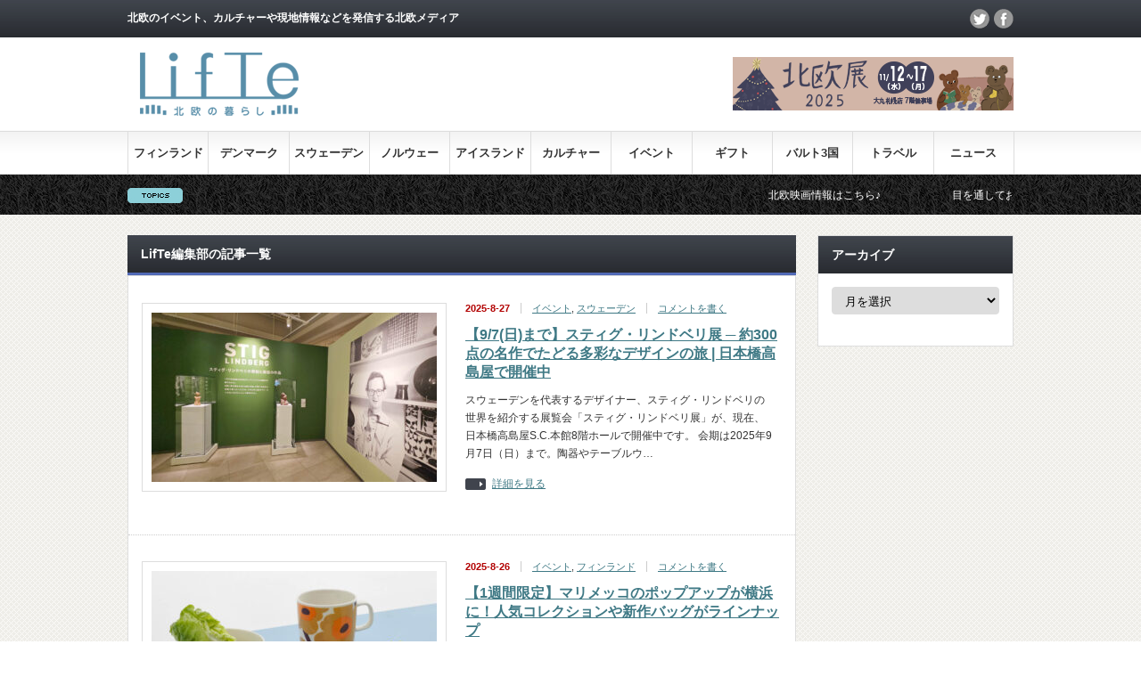

--- FILE ---
content_type: text/html; charset=UTF-8
request_url: https://lifte.jp/author/doublehara/page/10/
body_size: 22324
content:
<!DOCTYPE html PUBLIC "-//W3C//DTD XHTML 1.1//EN" "http://www.w3.org/TR/xhtml11/DTD/xhtml11.dtd">
<!--[if lt IE 9]><html xmlns="http://www.w3.org/1999/xhtml" class="ie"><![endif]-->
<!--[if (gt IE 9)|!(IE)]><!--><html xmlns="http://www.w3.org/1999/xhtml"><!--<![endif]-->
<head profile="http://gmpg.org/xfn/11">
<meta http-equiv="Content-Type" content="text/html; charset=UTF-8" />
<meta http-equiv="X-UA-Compatible" content="IE=edge,chrome=1" />
<meta name="viewport" content="width=device-width" />


<link rel="alternate" type="application/rss+xml" title="LifTe 北欧の暮らし RSS Feed" href="https://lifte.jp/feed/" />
<link rel="alternate" type="application/atom+xml" title="LifTe 北欧の暮らし Atom Feed" href="https://lifte.jp/feed/atom/" /> 
<link rel="pingback" href="https://lifte.jp/xmlrpc.php" />


 

		<!-- All in One SEO 4.8.4.1 - aioseo.com -->
		<title>LifTe編集部 | LifTe 北欧の暮らし - Part 10</title>
	<meta name="description" content="- Part 10" />
	<meta name="robots" content="noindex, max-snippet:-1, max-image-preview:large, max-video-preview:-1" />
	<meta name="msvalidate.01" content="8F6773EBDEDB0511B0C751F2C85683D8" />
	<link rel="canonical" href="https://lifte.jp/author/doublehara/page/10/" />
	<link rel="prev" href="https://lifte.jp/author/doublehara/page/9/" />
	<link rel="next" href="https://lifte.jp/author/doublehara/page/11/" />
	<meta name="generator" content="All in One SEO (AIOSEO) 4.8.4.1" />
		<script type="application/ld+json" class="aioseo-schema">
			{"@context":"https:\/\/schema.org","@graph":[{"@type":"BreadcrumbList","@id":"https:\/\/lifte.jp\/author\/doublehara\/page\/10\/#breadcrumblist","itemListElement":[{"@type":"ListItem","@id":"https:\/\/lifte.jp#listItem","position":1,"name":"Home","item":"https:\/\/lifte.jp","nextItem":{"@type":"ListItem","@id":"https:\/\/lifte.jp\/author\/doublehara\/#listItem","name":"LifTe\u7de8\u96c6\u90e8"}},{"@type":"ListItem","@id":"https:\/\/lifte.jp\/author\/doublehara\/#listItem","position":2,"name":"LifTe\u7de8\u96c6\u90e8","item":"https:\/\/lifte.jp\/author\/doublehara\/","nextItem":{"@type":"ListItem","@id":"https:\/\/lifte.jp\/author\/doublehara\/page\/10#listItem","name":"\u30da\u30fc\u30b8 10"},"previousItem":{"@type":"ListItem","@id":"https:\/\/lifte.jp#listItem","name":"Home"}},{"@type":"ListItem","@id":"https:\/\/lifte.jp\/author\/doublehara\/page\/10#listItem","position":3,"name":"\u30da\u30fc\u30b8 10","previousItem":{"@type":"ListItem","@id":"https:\/\/lifte.jp\/author\/doublehara\/#listItem","name":"LifTe\u7de8\u96c6\u90e8"}}]},{"@type":"Organization","@id":"https:\/\/lifte.jp\/#organization","name":"LifTe \u5317\u6b27\u306e\u66ae\u3089\u3057","description":"\u5317\u6b27\u306e\u30a4\u30d9\u30f3\u30c8\u3001\u30ab\u30eb\u30c1\u30e3\u30fc\u3084\u73fe\u5730\u60c5\u5831\u306a\u3069\u3092\u767a\u4fe1\u3059\u308b\u5317\u6b27\u30e1\u30c7\u30a3\u30a2","url":"https:\/\/lifte.jp\/","sameAs":["https:\/\/twitter.com\/lifte_official"]},{"@type":"Person","@id":"https:\/\/lifte.jp\/author\/doublehara\/#author","url":"https:\/\/lifte.jp\/author\/doublehara\/","name":"LifTe\u7de8\u96c6\u90e8","image":{"@type":"ImageObject","@id":"https:\/\/lifte.jp\/author\/doublehara\/page\/10\/#authorImage","url":"https:\/\/secure.gravatar.com\/avatar\/861659a758fbfe94d2223bd1d54e1ad6?s=96&d=mm&r=g","width":96,"height":96,"caption":"LifTe\u7de8\u96c6\u90e8"},"mainEntityOfPage":{"@id":"https:\/\/lifte.jp\/author\/doublehara\/page\/10\/#profilepage"}},{"@type":"ProfilePage","@id":"https:\/\/lifte.jp\/author\/doublehara\/page\/10\/#profilepage","url":"https:\/\/lifte.jp\/author\/doublehara\/page\/10\/","name":"LifTe\u7de8\u96c6\u90e8 | LifTe \u5317\u6b27\u306e\u66ae\u3089\u3057 - Part 10","description":"- Part 10","inLanguage":"ja","isPartOf":{"@id":"https:\/\/lifte.jp\/#website"},"breadcrumb":{"@id":"https:\/\/lifte.jp\/author\/doublehara\/page\/10\/#breadcrumblist"},"dateCreated":"2017-10-26T15:42:15+09:00","mainEntity":{"@id":"https:\/\/lifte.jp\/author\/doublehara\/#author"}},{"@type":"WebSite","@id":"https:\/\/lifte.jp\/#website","url":"https:\/\/lifte.jp\/","name":"LifTe \u5317\u6b27\u306e\u66ae\u3089\u3057","description":"\u5317\u6b27\u306e\u30a4\u30d9\u30f3\u30c8\u3001\u30ab\u30eb\u30c1\u30e3\u30fc\u3084\u73fe\u5730\u60c5\u5831\u306a\u3069\u3092\u767a\u4fe1\u3059\u308b\u5317\u6b27\u30e1\u30c7\u30a3\u30a2","inLanguage":"ja","publisher":{"@id":"https:\/\/lifte.jp\/#organization"}}]}
		</script>
		<!-- All in One SEO -->

<link rel='dns-prefetch' href='//secure.gravatar.com' />
<link rel='dns-prefetch' href='//stats.wp.com' />
<link rel='dns-prefetch' href='//v0.wordpress.com' />
<script type="text/javascript" id="wpp-js" src="https://lifte.jp/wp-content/plugins/wordpress-popular-posts/assets/js/wpp.min.js?ver=7.3.3" data-sampling="0" data-sampling-rate="100" data-api-url="https://lifte.jp/wp-json/wordpress-popular-posts" data-post-id="0" data-token="02b1b4ef39" data-lang="0" data-debug="0"></script>
<link rel="alternate" type="application/rss+xml" title="LifTe 北欧の暮らし &raquo; LifTe編集部 による投稿のフィード" href="https://lifte.jp/author/doublehara/feed/" />
		<!-- This site uses the Google Analytics by MonsterInsights plugin v9.6.1 - Using Analytics tracking - https://www.monsterinsights.com/ -->
		<!-- Note: MonsterInsights is not currently configured on this site. The site owner needs to authenticate with Google Analytics in the MonsterInsights settings panel. -->
					<!-- No tracking code set -->
				<!-- / Google Analytics by MonsterInsights -->
		<script type="text/javascript">
/* <![CDATA[ */
window._wpemojiSettings = {"baseUrl":"https:\/\/s.w.org\/images\/core\/emoji\/14.0.0\/72x72\/","ext":".png","svgUrl":"https:\/\/s.w.org\/images\/core\/emoji\/14.0.0\/svg\/","svgExt":".svg","source":{"concatemoji":"https:\/\/lifte.jp\/wp-includes\/js\/wp-emoji-release.min.js?ver=6.4.7"}};
/*! This file is auto-generated */
!function(i,n){var o,s,e;function c(e){try{var t={supportTests:e,timestamp:(new Date).valueOf()};sessionStorage.setItem(o,JSON.stringify(t))}catch(e){}}function p(e,t,n){e.clearRect(0,0,e.canvas.width,e.canvas.height),e.fillText(t,0,0);var t=new Uint32Array(e.getImageData(0,0,e.canvas.width,e.canvas.height).data),r=(e.clearRect(0,0,e.canvas.width,e.canvas.height),e.fillText(n,0,0),new Uint32Array(e.getImageData(0,0,e.canvas.width,e.canvas.height).data));return t.every(function(e,t){return e===r[t]})}function u(e,t,n){switch(t){case"flag":return n(e,"\ud83c\udff3\ufe0f\u200d\u26a7\ufe0f","\ud83c\udff3\ufe0f\u200b\u26a7\ufe0f")?!1:!n(e,"\ud83c\uddfa\ud83c\uddf3","\ud83c\uddfa\u200b\ud83c\uddf3")&&!n(e,"\ud83c\udff4\udb40\udc67\udb40\udc62\udb40\udc65\udb40\udc6e\udb40\udc67\udb40\udc7f","\ud83c\udff4\u200b\udb40\udc67\u200b\udb40\udc62\u200b\udb40\udc65\u200b\udb40\udc6e\u200b\udb40\udc67\u200b\udb40\udc7f");case"emoji":return!n(e,"\ud83e\udef1\ud83c\udffb\u200d\ud83e\udef2\ud83c\udfff","\ud83e\udef1\ud83c\udffb\u200b\ud83e\udef2\ud83c\udfff")}return!1}function f(e,t,n){var r="undefined"!=typeof WorkerGlobalScope&&self instanceof WorkerGlobalScope?new OffscreenCanvas(300,150):i.createElement("canvas"),a=r.getContext("2d",{willReadFrequently:!0}),o=(a.textBaseline="top",a.font="600 32px Arial",{});return e.forEach(function(e){o[e]=t(a,e,n)}),o}function t(e){var t=i.createElement("script");t.src=e,t.defer=!0,i.head.appendChild(t)}"undefined"!=typeof Promise&&(o="wpEmojiSettingsSupports",s=["flag","emoji"],n.supports={everything:!0,everythingExceptFlag:!0},e=new Promise(function(e){i.addEventListener("DOMContentLoaded",e,{once:!0})}),new Promise(function(t){var n=function(){try{var e=JSON.parse(sessionStorage.getItem(o));if("object"==typeof e&&"number"==typeof e.timestamp&&(new Date).valueOf()<e.timestamp+604800&&"object"==typeof e.supportTests)return e.supportTests}catch(e){}return null}();if(!n){if("undefined"!=typeof Worker&&"undefined"!=typeof OffscreenCanvas&&"undefined"!=typeof URL&&URL.createObjectURL&&"undefined"!=typeof Blob)try{var e="postMessage("+f.toString()+"("+[JSON.stringify(s),u.toString(),p.toString()].join(",")+"));",r=new Blob([e],{type:"text/javascript"}),a=new Worker(URL.createObjectURL(r),{name:"wpTestEmojiSupports"});return void(a.onmessage=function(e){c(n=e.data),a.terminate(),t(n)})}catch(e){}c(n=f(s,u,p))}t(n)}).then(function(e){for(var t in e)n.supports[t]=e[t],n.supports.everything=n.supports.everything&&n.supports[t],"flag"!==t&&(n.supports.everythingExceptFlag=n.supports.everythingExceptFlag&&n.supports[t]);n.supports.everythingExceptFlag=n.supports.everythingExceptFlag&&!n.supports.flag,n.DOMReady=!1,n.readyCallback=function(){n.DOMReady=!0}}).then(function(){return e}).then(function(){var e;n.supports.everything||(n.readyCallback(),(e=n.source||{}).concatemoji?t(e.concatemoji):e.wpemoji&&e.twemoji&&(t(e.twemoji),t(e.wpemoji)))}))}((window,document),window._wpemojiSettings);
/* ]]> */
</script>
<style id='wp-emoji-styles-inline-css' type='text/css'>

	img.wp-smiley, img.emoji {
		display: inline !important;
		border: none !important;
		box-shadow: none !important;
		height: 1em !important;
		width: 1em !important;
		margin: 0 0.07em !important;
		vertical-align: -0.1em !important;
		background: none !important;
		padding: 0 !important;
	}
</style>
<link rel='stylesheet' id='wp-block-library-css' href='https://lifte.jp/wp-includes/css/dist/block-library/style.min.css?ver=6.4.7' type='text/css' media='all' />
<style id='wp-block-library-inline-css' type='text/css'>
.has-text-align-justify{text-align:justify;}
</style>
<link rel='stylesheet' id='mediaelement-css' href='https://lifte.jp/wp-includes/js/mediaelement/mediaelementplayer-legacy.min.css?ver=4.2.17' type='text/css' media='all' />
<link rel='stylesheet' id='wp-mediaelement-css' href='https://lifte.jp/wp-includes/js/mediaelement/wp-mediaelement.min.css?ver=6.4.7' type='text/css' media='all' />
<style id='jetpack-sharing-buttons-style-inline-css' type='text/css'>
.jetpack-sharing-buttons__services-list{display:flex;flex-direction:row;flex-wrap:wrap;gap:0;list-style-type:none;margin:5px;padding:0}.jetpack-sharing-buttons__services-list.has-small-icon-size{font-size:12px}.jetpack-sharing-buttons__services-list.has-normal-icon-size{font-size:16px}.jetpack-sharing-buttons__services-list.has-large-icon-size{font-size:24px}.jetpack-sharing-buttons__services-list.has-huge-icon-size{font-size:36px}@media print{.jetpack-sharing-buttons__services-list{display:none!important}}.editor-styles-wrapper .wp-block-jetpack-sharing-buttons{gap:0;padding-inline-start:0}ul.jetpack-sharing-buttons__services-list.has-background{padding:1.25em 2.375em}
</style>
<style id='classic-theme-styles-inline-css' type='text/css'>
/*! This file is auto-generated */
.wp-block-button__link{color:#fff;background-color:#32373c;border-radius:9999px;box-shadow:none;text-decoration:none;padding:calc(.667em + 2px) calc(1.333em + 2px);font-size:1.125em}.wp-block-file__button{background:#32373c;color:#fff;text-decoration:none}
</style>
<style id='global-styles-inline-css' type='text/css'>
body{--wp--preset--color--black: #000000;--wp--preset--color--cyan-bluish-gray: #abb8c3;--wp--preset--color--white: #ffffff;--wp--preset--color--pale-pink: #f78da7;--wp--preset--color--vivid-red: #cf2e2e;--wp--preset--color--luminous-vivid-orange: #ff6900;--wp--preset--color--luminous-vivid-amber: #fcb900;--wp--preset--color--light-green-cyan: #7bdcb5;--wp--preset--color--vivid-green-cyan: #00d084;--wp--preset--color--pale-cyan-blue: #8ed1fc;--wp--preset--color--vivid-cyan-blue: #0693e3;--wp--preset--color--vivid-purple: #9b51e0;--wp--preset--gradient--vivid-cyan-blue-to-vivid-purple: linear-gradient(135deg,rgba(6,147,227,1) 0%,rgb(155,81,224) 100%);--wp--preset--gradient--light-green-cyan-to-vivid-green-cyan: linear-gradient(135deg,rgb(122,220,180) 0%,rgb(0,208,130) 100%);--wp--preset--gradient--luminous-vivid-amber-to-luminous-vivid-orange: linear-gradient(135deg,rgba(252,185,0,1) 0%,rgba(255,105,0,1) 100%);--wp--preset--gradient--luminous-vivid-orange-to-vivid-red: linear-gradient(135deg,rgba(255,105,0,1) 0%,rgb(207,46,46) 100%);--wp--preset--gradient--very-light-gray-to-cyan-bluish-gray: linear-gradient(135deg,rgb(238,238,238) 0%,rgb(169,184,195) 100%);--wp--preset--gradient--cool-to-warm-spectrum: linear-gradient(135deg,rgb(74,234,220) 0%,rgb(151,120,209) 20%,rgb(207,42,186) 40%,rgb(238,44,130) 60%,rgb(251,105,98) 80%,rgb(254,248,76) 100%);--wp--preset--gradient--blush-light-purple: linear-gradient(135deg,rgb(255,206,236) 0%,rgb(152,150,240) 100%);--wp--preset--gradient--blush-bordeaux: linear-gradient(135deg,rgb(254,205,165) 0%,rgb(254,45,45) 50%,rgb(107,0,62) 100%);--wp--preset--gradient--luminous-dusk: linear-gradient(135deg,rgb(255,203,112) 0%,rgb(199,81,192) 50%,rgb(65,88,208) 100%);--wp--preset--gradient--pale-ocean: linear-gradient(135deg,rgb(255,245,203) 0%,rgb(182,227,212) 50%,rgb(51,167,181) 100%);--wp--preset--gradient--electric-grass: linear-gradient(135deg,rgb(202,248,128) 0%,rgb(113,206,126) 100%);--wp--preset--gradient--midnight: linear-gradient(135deg,rgb(2,3,129) 0%,rgb(40,116,252) 100%);--wp--preset--font-size--small: 13px;--wp--preset--font-size--medium: 20px;--wp--preset--font-size--large: 36px;--wp--preset--font-size--x-large: 42px;--wp--preset--spacing--20: 0.44rem;--wp--preset--spacing--30: 0.67rem;--wp--preset--spacing--40: 1rem;--wp--preset--spacing--50: 1.5rem;--wp--preset--spacing--60: 2.25rem;--wp--preset--spacing--70: 3.38rem;--wp--preset--spacing--80: 5.06rem;--wp--preset--shadow--natural: 6px 6px 9px rgba(0, 0, 0, 0.2);--wp--preset--shadow--deep: 12px 12px 50px rgba(0, 0, 0, 0.4);--wp--preset--shadow--sharp: 6px 6px 0px rgba(0, 0, 0, 0.2);--wp--preset--shadow--outlined: 6px 6px 0px -3px rgba(255, 255, 255, 1), 6px 6px rgba(0, 0, 0, 1);--wp--preset--shadow--crisp: 6px 6px 0px rgba(0, 0, 0, 1);}:where(.is-layout-flex){gap: 0.5em;}:where(.is-layout-grid){gap: 0.5em;}body .is-layout-flow > .alignleft{float: left;margin-inline-start: 0;margin-inline-end: 2em;}body .is-layout-flow > .alignright{float: right;margin-inline-start: 2em;margin-inline-end: 0;}body .is-layout-flow > .aligncenter{margin-left: auto !important;margin-right: auto !important;}body .is-layout-constrained > .alignleft{float: left;margin-inline-start: 0;margin-inline-end: 2em;}body .is-layout-constrained > .alignright{float: right;margin-inline-start: 2em;margin-inline-end: 0;}body .is-layout-constrained > .aligncenter{margin-left: auto !important;margin-right: auto !important;}body .is-layout-constrained > :where(:not(.alignleft):not(.alignright):not(.alignfull)){max-width: var(--wp--style--global--content-size);margin-left: auto !important;margin-right: auto !important;}body .is-layout-constrained > .alignwide{max-width: var(--wp--style--global--wide-size);}body .is-layout-flex{display: flex;}body .is-layout-flex{flex-wrap: wrap;align-items: center;}body .is-layout-flex > *{margin: 0;}body .is-layout-grid{display: grid;}body .is-layout-grid > *{margin: 0;}:where(.wp-block-columns.is-layout-flex){gap: 2em;}:where(.wp-block-columns.is-layout-grid){gap: 2em;}:where(.wp-block-post-template.is-layout-flex){gap: 1.25em;}:where(.wp-block-post-template.is-layout-grid){gap: 1.25em;}.has-black-color{color: var(--wp--preset--color--black) !important;}.has-cyan-bluish-gray-color{color: var(--wp--preset--color--cyan-bluish-gray) !important;}.has-white-color{color: var(--wp--preset--color--white) !important;}.has-pale-pink-color{color: var(--wp--preset--color--pale-pink) !important;}.has-vivid-red-color{color: var(--wp--preset--color--vivid-red) !important;}.has-luminous-vivid-orange-color{color: var(--wp--preset--color--luminous-vivid-orange) !important;}.has-luminous-vivid-amber-color{color: var(--wp--preset--color--luminous-vivid-amber) !important;}.has-light-green-cyan-color{color: var(--wp--preset--color--light-green-cyan) !important;}.has-vivid-green-cyan-color{color: var(--wp--preset--color--vivid-green-cyan) !important;}.has-pale-cyan-blue-color{color: var(--wp--preset--color--pale-cyan-blue) !important;}.has-vivid-cyan-blue-color{color: var(--wp--preset--color--vivid-cyan-blue) !important;}.has-vivid-purple-color{color: var(--wp--preset--color--vivid-purple) !important;}.has-black-background-color{background-color: var(--wp--preset--color--black) !important;}.has-cyan-bluish-gray-background-color{background-color: var(--wp--preset--color--cyan-bluish-gray) !important;}.has-white-background-color{background-color: var(--wp--preset--color--white) !important;}.has-pale-pink-background-color{background-color: var(--wp--preset--color--pale-pink) !important;}.has-vivid-red-background-color{background-color: var(--wp--preset--color--vivid-red) !important;}.has-luminous-vivid-orange-background-color{background-color: var(--wp--preset--color--luminous-vivid-orange) !important;}.has-luminous-vivid-amber-background-color{background-color: var(--wp--preset--color--luminous-vivid-amber) !important;}.has-light-green-cyan-background-color{background-color: var(--wp--preset--color--light-green-cyan) !important;}.has-vivid-green-cyan-background-color{background-color: var(--wp--preset--color--vivid-green-cyan) !important;}.has-pale-cyan-blue-background-color{background-color: var(--wp--preset--color--pale-cyan-blue) !important;}.has-vivid-cyan-blue-background-color{background-color: var(--wp--preset--color--vivid-cyan-blue) !important;}.has-vivid-purple-background-color{background-color: var(--wp--preset--color--vivid-purple) !important;}.has-black-border-color{border-color: var(--wp--preset--color--black) !important;}.has-cyan-bluish-gray-border-color{border-color: var(--wp--preset--color--cyan-bluish-gray) !important;}.has-white-border-color{border-color: var(--wp--preset--color--white) !important;}.has-pale-pink-border-color{border-color: var(--wp--preset--color--pale-pink) !important;}.has-vivid-red-border-color{border-color: var(--wp--preset--color--vivid-red) !important;}.has-luminous-vivid-orange-border-color{border-color: var(--wp--preset--color--luminous-vivid-orange) !important;}.has-luminous-vivid-amber-border-color{border-color: var(--wp--preset--color--luminous-vivid-amber) !important;}.has-light-green-cyan-border-color{border-color: var(--wp--preset--color--light-green-cyan) !important;}.has-vivid-green-cyan-border-color{border-color: var(--wp--preset--color--vivid-green-cyan) !important;}.has-pale-cyan-blue-border-color{border-color: var(--wp--preset--color--pale-cyan-blue) !important;}.has-vivid-cyan-blue-border-color{border-color: var(--wp--preset--color--vivid-cyan-blue) !important;}.has-vivid-purple-border-color{border-color: var(--wp--preset--color--vivid-purple) !important;}.has-vivid-cyan-blue-to-vivid-purple-gradient-background{background: var(--wp--preset--gradient--vivid-cyan-blue-to-vivid-purple) !important;}.has-light-green-cyan-to-vivid-green-cyan-gradient-background{background: var(--wp--preset--gradient--light-green-cyan-to-vivid-green-cyan) !important;}.has-luminous-vivid-amber-to-luminous-vivid-orange-gradient-background{background: var(--wp--preset--gradient--luminous-vivid-amber-to-luminous-vivid-orange) !important;}.has-luminous-vivid-orange-to-vivid-red-gradient-background{background: var(--wp--preset--gradient--luminous-vivid-orange-to-vivid-red) !important;}.has-very-light-gray-to-cyan-bluish-gray-gradient-background{background: var(--wp--preset--gradient--very-light-gray-to-cyan-bluish-gray) !important;}.has-cool-to-warm-spectrum-gradient-background{background: var(--wp--preset--gradient--cool-to-warm-spectrum) !important;}.has-blush-light-purple-gradient-background{background: var(--wp--preset--gradient--blush-light-purple) !important;}.has-blush-bordeaux-gradient-background{background: var(--wp--preset--gradient--blush-bordeaux) !important;}.has-luminous-dusk-gradient-background{background: var(--wp--preset--gradient--luminous-dusk) !important;}.has-pale-ocean-gradient-background{background: var(--wp--preset--gradient--pale-ocean) !important;}.has-electric-grass-gradient-background{background: var(--wp--preset--gradient--electric-grass) !important;}.has-midnight-gradient-background{background: var(--wp--preset--gradient--midnight) !important;}.has-small-font-size{font-size: var(--wp--preset--font-size--small) !important;}.has-medium-font-size{font-size: var(--wp--preset--font-size--medium) !important;}.has-large-font-size{font-size: var(--wp--preset--font-size--large) !important;}.has-x-large-font-size{font-size: var(--wp--preset--font-size--x-large) !important;}
.wp-block-navigation a:where(:not(.wp-element-button)){color: inherit;}
:where(.wp-block-post-template.is-layout-flex){gap: 1.25em;}:where(.wp-block-post-template.is-layout-grid){gap: 1.25em;}
:where(.wp-block-columns.is-layout-flex){gap: 2em;}:where(.wp-block-columns.is-layout-grid){gap: 2em;}
.wp-block-pullquote{font-size: 1.5em;line-height: 1.6;}
</style>
<link rel='stylesheet' id='foobox-free-min-css' href='https://lifte.jp/wp-content/plugins/foobox-image-lightbox/free/css/foobox.free.min.css?ver=2.7.35' type='text/css' media='all' />
<link rel='stylesheet' id='contact-form-7-css' href='https://lifte.jp/wp-content/plugins/contact-form-7/includes/css/styles.css?ver=5.9.8' type='text/css' media='all' />
<link rel='stylesheet' id='pz-linkcard-css-css' href='//lifte.jp/wp-content/uploads/pz-linkcard/style/style.min.css?ver=2.5.6.5.2' type='text/css' media='all' />
<link rel='stylesheet' id='SFSImainCss-css' href='https://lifte.jp/wp-content/plugins/ultimate-social-media-icons/css/sfsi-style.css?ver=2.9.5' type='text/css' media='all' />
<link rel='stylesheet' id='wordpress-popular-posts-css-css' href='https://lifte.jp/wp-content/plugins/wordpress-popular-posts/assets/css/wpp.css?ver=7.3.3' type='text/css' media='all' />
<style id='teccc-nofile-stylesheet-inline-css' type='text/css'>

.teccc-legend a, .tribe-events-calendar a, #tribe-events-content .tribe-events-tooltip h4
{
	font-weight: bold;
}

.tribe-events-list .vevent.hentry h2 {
	padding-left: 5px;
}


@media only screen and (max-width: 768px) {
	.tribe-events-calendar td .hentry,
	.tribe-events-calendar td .type-tribe_events {
		display: block;
	}

	h3.entry-title.summary,
	h3.tribe-events-month-event-title,
	.tribe-events-calendar .tribe-events-has-events:after {
		display: none;
	}

	.tribe-events-calendar .mobile-trigger .tribe-events-tooltip {
		display: none !important;
	}
}


.tribe-events .tribe-events-calendar-month__multiday-event-bar,
.tribe-events .tribe-events-calendar-month__multiday-event-bar-inner,
.tribe-events-calendar-month__multiday-event-wrapper
{ background-color: #F7F6F6; }


.tribe-events-calendar-month__multiday-event-wrapper.tribe-events-calendar-month__multiday-event--empty
{ background-color: transparent !important; }


.tribe-common--breakpoint-medium.tribe-events .tribe-events-calendar-list__event-datetime-featured-text,
.tribe-events-calendar-month-mobile-events__mobile-event-datetime-featured-text,
.tribe-events-calendar-day__event-datetime-featured-text,
.tribe-common-c-svgicon--featured
{ color: #0ea0d7 !important; }

.tribe-events-calendar-list__event-date-tag-datetime:after, 
.tribe-events-widget-events-list__event-date-tag-datetime:after, 
.tribe-events .tribe-events-calendar-day__event--featured:after,
.tribe-events .tribe-events-calendar-month__calendar-event--featured:before
{ background-color: #0ea0d7 !important; }



	
		.tribe-events-category-tvprogram h2.tribe-events-list-event-title.entry-title a,
.tribe-events-category-tvprogram h2.tribe-events-list-event-title a,
.tribe-events-category-tvprogram h3.tribe-events-list-event-title a,
.tribe-event-featured .tribe-events-category-tvprogram h3.tribe-events-list-event-title a,
.tribe-events-list .tribe-events-loop .tribe-event-featured.tribe-events-category-tvprogram h3.tribe-events-list-event-title a,	.tribe-events-shortcode .tribe-events-month table .type-tribe_events.tribe-events-category-tvprogram,		.tribe-events-list .tribe-events-loop .tribe-event-featured.tribe-events-category-tvprogram h3.tribe-events-list-event-title a:hover,
#tribe-events-content table.tribe-events-calendar .type-tribe_events.tribe-events-category-tvprogram.tribe-event-featured h3.tribe-events-month-event-title a:hover,			.tribe-events-list-widget li.tribe-events-category-tvprogram a:link,
.tribe-events-list-widget li.tribe-events-category-tvprogram a:visited,
li.tribe-events-list-widget-events.tribe-events-category-tvprogram a:link,
li.tribe-events-list-widget-events.tribe-events-category-tvprogram a:visited,	.teccc-legend li.tribe_events_cat-tvprogram a,
.tribe-common article.tribe_events_cat-tvprogram h3 a,
.tribe-common article.tribe_events_cat-tvprogram h3 a:link,
.tribe-common article.tribe_events_cat-tvprogram h3 a:visited,
article.tribe-events-calendar-month__multiday-event.tribe_events_cat-tvprogram h3,	#tribe-events-content table.tribe-events-calendar .tribe-event-featured.tribe-events-category-tvprogram .tribe-events-month-event-title a,
.teccc-legend li.tribe-events-category-tvprogram a,
.tribe-events-calendar .tribe-events-category-tvprogram a,
#tribe-events-content .teccc-legend li.tribe-events-category-tvprogram a,
#tribe-events-content .tribe-events-calendar .tribe-events-category-tvprogram a,
.type-tribe_events.tribe-events-category-tvprogram h2 a,
.tribe-events-category-tvprogram > div.hentry.vevent > h3.entry-title a,
.tribe-events-mobile.tribe-events-category-tvprogram h4 a
{
			color: #fff;
		text-decoration: none;
}

		.tribe-events-category-tvprogram h3.tribe-events-list-event-title,		.tribe-events-shortcode .tribe-events-month table .type-tribe_events.tribe-events-category-tvprogram,				.tribe-events-list-widget li.tribe-events-category-tvprogram h4,
li.tribe-events-list-widget-events.tribe-events-category-tvprogram h4,	.teccc-legend li.tribe_events_cat-tvprogram,
article.tribe_events_cat-tvprogram header.tribe-events-widget-events-list__event-header h3,
article.tribe-events-calendar-month__calendar-event.tribe_events_cat-tvprogram h3,
article.tribe-events-calendar-month__multiday-event.tribe_events_cat-tvprogram .tribe-events-calendar-month__multiday-event-bar-inner,
article.tribe-events-calendar-month-mobile-events__mobile-event.tribe_events_cat-tvprogram h3,
article.tribe-events-calendar-day__event.tribe_events_cat-tvprogram h3,
article.tribe-events-calendar-list__event.tribe_events_cat-tvprogram h3,
article.tribe-events-calendar-latest-past__event.tribe_events_cat-tvprogram h3,	.events-archive.events-gridview #tribe-events-content table .type-tribe_events.tribe-events-category-tvprogram,
.teccc-legend li.tribe-events-category-tvprogram,
.tribe-events-calendar .tribe-events-category-tvprogram,
.type-tribe_events.tribe-events-category-tvprogram h2,
.tribe-events-category-tvprogram > div.hentry.vevent > h3.entry-title,
.tribe-events-mobile.tribe-events-category-tvprogram h4
{
			background-color: #07baae;
				border-left: 5px solid #CFCFCF;
			border-right: 5px solid transparent;
			color: #fff;
		line-height: 1.4em;
	padding-left: 5px;
	padding-bottom: 2px;
}

	.tribe-events-calendar .tribe-event-featured.tribe-events-category-tvprogram,
#tribe-events-content table.tribe-events-calendar .type-tribe_events.tribe-event-featured.tribe-events-category-tvprogram,
.tribe-grid-body div[id*='tribe-events-event-'][class*='tribe-events-category-'].tribe-events-week-hourly-single.tribe-event-featured
{ border-right: 5px solid #0ea0d7 }

	
	
		.tribe-events-list-widget li.tribe-events-category-tvprogram a:link,
.tribe-events-list-widget li.tribe-events-category-tvprogram a:visited,
li.tribe-events-list-widget-events.tribe-events-category-tvprogram a:link,
li.tribe-events-list-widget-events.tribe-events-category-tvprogram a:visited,	.tribe-events-category-tvprogram h2.tribe-events-list-event-title.entry-title a,
.tribe-events-category-tvprogram h2.tribe-events-list-event-title a,
.tribe-events-category-tvprogram h3.tribe-events-list-event-title a,
.tribe-event-featured .tribe-events-category-tvprogram h3.tribe-events-list-event-title a,
.tribe-events-list .tribe-events-loop .tribe-event-featured.tribe-events-category-tvprogram h3.tribe-events-list-event-title a
{
	width: auto;
	display: block;
}
	
		.tribe-events-category-campaign h2.tribe-events-list-event-title.entry-title a,
.tribe-events-category-campaign h2.tribe-events-list-event-title a,
.tribe-events-category-campaign h3.tribe-events-list-event-title a,
.tribe-event-featured .tribe-events-category-campaign h3.tribe-events-list-event-title a,
.tribe-events-list .tribe-events-loop .tribe-event-featured.tribe-events-category-campaign h3.tribe-events-list-event-title a,	.tribe-events-shortcode .tribe-events-month table .type-tribe_events.tribe-events-category-campaign,		.tribe-events-list .tribe-events-loop .tribe-event-featured.tribe-events-category-campaign h3.tribe-events-list-event-title a:hover,
#tribe-events-content table.tribe-events-calendar .type-tribe_events.tribe-events-category-campaign.tribe-event-featured h3.tribe-events-month-event-title a:hover,			.tribe-events-list-widget li.tribe-events-category-campaign a:link,
.tribe-events-list-widget li.tribe-events-category-campaign a:visited,
li.tribe-events-list-widget-events.tribe-events-category-campaign a:link,
li.tribe-events-list-widget-events.tribe-events-category-campaign a:visited,	.teccc-legend li.tribe_events_cat-campaign a,
.tribe-common article.tribe_events_cat-campaign h3 a,
.tribe-common article.tribe_events_cat-campaign h3 a:link,
.tribe-common article.tribe_events_cat-campaign h3 a:visited,
article.tribe-events-calendar-month__multiday-event.tribe_events_cat-campaign h3,	#tribe-events-content table.tribe-events-calendar .tribe-event-featured.tribe-events-category-campaign .tribe-events-month-event-title a,
.teccc-legend li.tribe-events-category-campaign a,
.tribe-events-calendar .tribe-events-category-campaign a,
#tribe-events-content .teccc-legend li.tribe-events-category-campaign a,
#tribe-events-content .tribe-events-calendar .tribe-events-category-campaign a,
.type-tribe_events.tribe-events-category-campaign h2 a,
.tribe-events-category-campaign > div.hentry.vevent > h3.entry-title a,
.tribe-events-mobile.tribe-events-category-campaign h4 a
{
			color: #fff;
		text-decoration: none;
}

		.tribe-events-category-campaign h3.tribe-events-list-event-title,		.tribe-events-shortcode .tribe-events-month table .type-tribe_events.tribe-events-category-campaign,				.tribe-events-list-widget li.tribe-events-category-campaign h4,
li.tribe-events-list-widget-events.tribe-events-category-campaign h4,	.teccc-legend li.tribe_events_cat-campaign,
article.tribe_events_cat-campaign header.tribe-events-widget-events-list__event-header h3,
article.tribe-events-calendar-month__calendar-event.tribe_events_cat-campaign h3,
article.tribe-events-calendar-month__multiday-event.tribe_events_cat-campaign .tribe-events-calendar-month__multiday-event-bar-inner,
article.tribe-events-calendar-month-mobile-events__mobile-event.tribe_events_cat-campaign h3,
article.tribe-events-calendar-day__event.tribe_events_cat-campaign h3,
article.tribe-events-calendar-list__event.tribe_events_cat-campaign h3,
article.tribe-events-calendar-latest-past__event.tribe_events_cat-campaign h3,	.events-archive.events-gridview #tribe-events-content table .type-tribe_events.tribe-events-category-campaign,
.teccc-legend li.tribe-events-category-campaign,
.tribe-events-calendar .tribe-events-category-campaign,
.type-tribe_events.tribe-events-category-campaign h2,
.tribe-events-category-campaign > div.hentry.vevent > h3.entry-title,
.tribe-events-mobile.tribe-events-category-campaign h4
{
			background-color: #e29a09;
				border-left: 5px solid #CFCFCF;
			border-right: 5px solid transparent;
			color: #fff;
		line-height: 1.4em;
	padding-left: 5px;
	padding-bottom: 2px;
}

	.tribe-events-calendar .tribe-event-featured.tribe-events-category-campaign,
#tribe-events-content table.tribe-events-calendar .type-tribe_events.tribe-event-featured.tribe-events-category-campaign,
.tribe-grid-body div[id*='tribe-events-event-'][class*='tribe-events-category-'].tribe-events-week-hourly-single.tribe-event-featured
{ border-right: 5px solid #0ea0d7 }

	
	
		.tribe-events-list-widget li.tribe-events-category-campaign a:link,
.tribe-events-list-widget li.tribe-events-category-campaign a:visited,
li.tribe-events-list-widget-events.tribe-events-category-campaign a:link,
li.tribe-events-list-widget-events.tribe-events-category-campaign a:visited,	.tribe-events-category-campaign h2.tribe-events-list-event-title.entry-title a,
.tribe-events-category-campaign h2.tribe-events-list-event-title a,
.tribe-events-category-campaign h3.tribe-events-list-event-title a,
.tribe-event-featured .tribe-events-category-campaign h3.tribe-events-list-event-title a,
.tribe-events-list .tribe-events-loop .tribe-event-featured.tribe-events-category-campaign h3.tribe-events-list-event-title a
{
	width: auto;
	display: block;
}
	
		.tribe-events-category-shop h2.tribe-events-list-event-title.entry-title a,
.tribe-events-category-shop h2.tribe-events-list-event-title a,
.tribe-events-category-shop h3.tribe-events-list-event-title a,
.tribe-event-featured .tribe-events-category-shop h3.tribe-events-list-event-title a,
.tribe-events-list .tribe-events-loop .tribe-event-featured.tribe-events-category-shop h3.tribe-events-list-event-title a,	.tribe-events-shortcode .tribe-events-month table .type-tribe_events.tribe-events-category-shop,		.tribe-events-list .tribe-events-loop .tribe-event-featured.tribe-events-category-shop h3.tribe-events-list-event-title a:hover,
#tribe-events-content table.tribe-events-calendar .type-tribe_events.tribe-events-category-shop.tribe-event-featured h3.tribe-events-month-event-title a:hover,			.tribe-events-list-widget li.tribe-events-category-shop a:link,
.tribe-events-list-widget li.tribe-events-category-shop a:visited,
li.tribe-events-list-widget-events.tribe-events-category-shop a:link,
li.tribe-events-list-widget-events.tribe-events-category-shop a:visited,	.teccc-legend li.tribe_events_cat-shop a,
.tribe-common article.tribe_events_cat-shop h3 a,
.tribe-common article.tribe_events_cat-shop h3 a:link,
.tribe-common article.tribe_events_cat-shop h3 a:visited,
article.tribe-events-calendar-month__multiday-event.tribe_events_cat-shop h3,	#tribe-events-content table.tribe-events-calendar .tribe-event-featured.tribe-events-category-shop .tribe-events-month-event-title a,
.teccc-legend li.tribe-events-category-shop a,
.tribe-events-calendar .tribe-events-category-shop a,
#tribe-events-content .teccc-legend li.tribe-events-category-shop a,
#tribe-events-content .tribe-events-calendar .tribe-events-category-shop a,
.type-tribe_events.tribe-events-category-shop h2 a,
.tribe-events-category-shop > div.hentry.vevent > h3.entry-title a,
.tribe-events-mobile.tribe-events-category-shop h4 a
{
			color: #fff;
		text-decoration: none;
}

		.tribe-events-category-shop h3.tribe-events-list-event-title,		.tribe-events-shortcode .tribe-events-month table .type-tribe_events.tribe-events-category-shop,				.tribe-events-list-widget li.tribe-events-category-shop h4,
li.tribe-events-list-widget-events.tribe-events-category-shop h4,	.teccc-legend li.tribe_events_cat-shop,
article.tribe_events_cat-shop header.tribe-events-widget-events-list__event-header h3,
article.tribe-events-calendar-month__calendar-event.tribe_events_cat-shop h3,
article.tribe-events-calendar-month__multiday-event.tribe_events_cat-shop .tribe-events-calendar-month__multiday-event-bar-inner,
article.tribe-events-calendar-month-mobile-events__mobile-event.tribe_events_cat-shop h3,
article.tribe-events-calendar-day__event.tribe_events_cat-shop h3,
article.tribe-events-calendar-list__event.tribe_events_cat-shop h3,
article.tribe-events-calendar-latest-past__event.tribe_events_cat-shop h3,	.events-archive.events-gridview #tribe-events-content table .type-tribe_events.tribe-events-category-shop,
.teccc-legend li.tribe-events-category-shop,
.tribe-events-calendar .tribe-events-category-shop,
.type-tribe_events.tribe-events-category-shop h2,
.tribe-events-category-shop > div.hentry.vevent > h3.entry-title,
.tribe-events-mobile.tribe-events-category-shop h4
{
			background-color: #add140;
				border-left: 5px solid #CFCFCF;
			border-right: 5px solid transparent;
			color: #fff;
		line-height: 1.4em;
	padding-left: 5px;
	padding-bottom: 2px;
}

	.tribe-events-calendar .tribe-event-featured.tribe-events-category-shop,
#tribe-events-content table.tribe-events-calendar .type-tribe_events.tribe-event-featured.tribe-events-category-shop,
.tribe-grid-body div[id*='tribe-events-event-'][class*='tribe-events-category-'].tribe-events-week-hourly-single.tribe-event-featured
{ border-right: 5px solid #0ea0d7 }

	
	
		.tribe-events-list-widget li.tribe-events-category-shop a:link,
.tribe-events-list-widget li.tribe-events-category-shop a:visited,
li.tribe-events-list-widget-events.tribe-events-category-shop a:link,
li.tribe-events-list-widget-events.tribe-events-category-shop a:visited,	.tribe-events-category-shop h2.tribe-events-list-event-title.entry-title a,
.tribe-events-category-shop h2.tribe-events-list-event-title a,
.tribe-events-category-shop h3.tribe-events-list-event-title a,
.tribe-event-featured .tribe-events-category-shop h3.tribe-events-list-event-title a,
.tribe-events-list .tribe-events-loop .tribe-event-featured.tribe-events-category-shop h3.tribe-events-list-event-title a
{
	width: auto;
	display: block;
}
	
		.tribe-events-category-music h2.tribe-events-list-event-title.entry-title a,
.tribe-events-category-music h2.tribe-events-list-event-title a,
.tribe-events-category-music h3.tribe-events-list-event-title a,
.tribe-event-featured .tribe-events-category-music h3.tribe-events-list-event-title a,
.tribe-events-list .tribe-events-loop .tribe-event-featured.tribe-events-category-music h3.tribe-events-list-event-title a,	.tribe-events-shortcode .tribe-events-month table .type-tribe_events.tribe-events-category-music,		.tribe-events-list .tribe-events-loop .tribe-event-featured.tribe-events-category-music h3.tribe-events-list-event-title a:hover,
#tribe-events-content table.tribe-events-calendar .type-tribe_events.tribe-events-category-music.tribe-event-featured h3.tribe-events-month-event-title a:hover,			.tribe-events-list-widget li.tribe-events-category-music a:link,
.tribe-events-list-widget li.tribe-events-category-music a:visited,
li.tribe-events-list-widget-events.tribe-events-category-music a:link,
li.tribe-events-list-widget-events.tribe-events-category-music a:visited,	.teccc-legend li.tribe_events_cat-music a,
.tribe-common article.tribe_events_cat-music h3 a,
.tribe-common article.tribe_events_cat-music h3 a:link,
.tribe-common article.tribe_events_cat-music h3 a:visited,
article.tribe-events-calendar-month__multiday-event.tribe_events_cat-music h3,	#tribe-events-content table.tribe-events-calendar .tribe-event-featured.tribe-events-category-music .tribe-events-month-event-title a,
.teccc-legend li.tribe-events-category-music a,
.tribe-events-calendar .tribe-events-category-music a,
#tribe-events-content .teccc-legend li.tribe-events-category-music a,
#tribe-events-content .tribe-events-calendar .tribe-events-category-music a,
.type-tribe_events.tribe-events-category-music h2 a,
.tribe-events-category-music > div.hentry.vevent > h3.entry-title a,
.tribe-events-mobile.tribe-events-category-music h4 a
{
			color: #fff;
		text-decoration: none;
}

		.tribe-events-category-music h3.tribe-events-list-event-title,		.tribe-events-shortcode .tribe-events-month table .type-tribe_events.tribe-events-category-music,				.tribe-events-list-widget li.tribe-events-category-music h4,
li.tribe-events-list-widget-events.tribe-events-category-music h4,	.teccc-legend li.tribe_events_cat-music,
article.tribe_events_cat-music header.tribe-events-widget-events-list__event-header h3,
article.tribe-events-calendar-month__calendar-event.tribe_events_cat-music h3,
article.tribe-events-calendar-month__multiday-event.tribe_events_cat-music .tribe-events-calendar-month__multiday-event-bar-inner,
article.tribe-events-calendar-month-mobile-events__mobile-event.tribe_events_cat-music h3,
article.tribe-events-calendar-day__event.tribe_events_cat-music h3,
article.tribe-events-calendar-list__event.tribe_events_cat-music h3,
article.tribe-events-calendar-latest-past__event.tribe_events_cat-music h3,	.events-archive.events-gridview #tribe-events-content table .type-tribe_events.tribe-events-category-music,
.teccc-legend li.tribe-events-category-music,
.tribe-events-calendar .tribe-events-category-music,
.type-tribe_events.tribe-events-category-music h2,
.tribe-events-category-music > div.hentry.vevent > h3.entry-title,
.tribe-events-mobile.tribe-events-category-music h4
{
			background-color: #f76f65;
				border-left: 5px solid #CFCFCF;
			border-right: 5px solid transparent;
			color: #fff;
		line-height: 1.4em;
	padding-left: 5px;
	padding-bottom: 2px;
}

	.tribe-events-calendar .tribe-event-featured.tribe-events-category-music,
#tribe-events-content table.tribe-events-calendar .type-tribe_events.tribe-event-featured.tribe-events-category-music,
.tribe-grid-body div[id*='tribe-events-event-'][class*='tribe-events-category-'].tribe-events-week-hourly-single.tribe-event-featured
{ border-right: 5px solid #0ea0d7 }

	
	
		.tribe-events-list-widget li.tribe-events-category-music a:link,
.tribe-events-list-widget li.tribe-events-category-music a:visited,
li.tribe-events-list-widget-events.tribe-events-category-music a:link,
li.tribe-events-list-widget-events.tribe-events-category-music a:visited,	.tribe-events-category-music h2.tribe-events-list-event-title.entry-title a,
.tribe-events-category-music h2.tribe-events-list-event-title a,
.tribe-events-category-music h3.tribe-events-list-event-title a,
.tribe-event-featured .tribe-events-category-music h3.tribe-events-list-event-title a,
.tribe-events-list .tribe-events-loop .tribe-event-featured.tribe-events-category-music h3.tribe-events-list-event-title a
{
	width: auto;
	display: block;
}
	
		.tribe-events-category-exhibition h2.tribe-events-list-event-title.entry-title a,
.tribe-events-category-exhibition h2.tribe-events-list-event-title a,
.tribe-events-category-exhibition h3.tribe-events-list-event-title a,
.tribe-event-featured .tribe-events-category-exhibition h3.tribe-events-list-event-title a,
.tribe-events-list .tribe-events-loop .tribe-event-featured.tribe-events-category-exhibition h3.tribe-events-list-event-title a,	.tribe-events-shortcode .tribe-events-month table .type-tribe_events.tribe-events-category-exhibition,		.tribe-events-list .tribe-events-loop .tribe-event-featured.tribe-events-category-exhibition h3.tribe-events-list-event-title a:hover,
#tribe-events-content table.tribe-events-calendar .type-tribe_events.tribe-events-category-exhibition.tribe-event-featured h3.tribe-events-month-event-title a:hover,			.tribe-events-list-widget li.tribe-events-category-exhibition a:link,
.tribe-events-list-widget li.tribe-events-category-exhibition a:visited,
li.tribe-events-list-widget-events.tribe-events-category-exhibition a:link,
li.tribe-events-list-widget-events.tribe-events-category-exhibition a:visited,	.teccc-legend li.tribe_events_cat-exhibition a,
.tribe-common article.tribe_events_cat-exhibition h3 a,
.tribe-common article.tribe_events_cat-exhibition h3 a:link,
.tribe-common article.tribe_events_cat-exhibition h3 a:visited,
article.tribe-events-calendar-month__multiday-event.tribe_events_cat-exhibition h3,	#tribe-events-content table.tribe-events-calendar .tribe-event-featured.tribe-events-category-exhibition .tribe-events-month-event-title a,
.teccc-legend li.tribe-events-category-exhibition a,
.tribe-events-calendar .tribe-events-category-exhibition a,
#tribe-events-content .teccc-legend li.tribe-events-category-exhibition a,
#tribe-events-content .tribe-events-calendar .tribe-events-category-exhibition a,
.type-tribe_events.tribe-events-category-exhibition h2 a,
.tribe-events-category-exhibition > div.hentry.vevent > h3.entry-title a,
.tribe-events-mobile.tribe-events-category-exhibition h4 a
{
			color: #fff;
		text-decoration: none;
}

		.tribe-events-category-exhibition h3.tribe-events-list-event-title,		.tribe-events-shortcode .tribe-events-month table .type-tribe_events.tribe-events-category-exhibition,				.tribe-events-list-widget li.tribe-events-category-exhibition h4,
li.tribe-events-list-widget-events.tribe-events-category-exhibition h4,	.teccc-legend li.tribe_events_cat-exhibition,
article.tribe_events_cat-exhibition header.tribe-events-widget-events-list__event-header h3,
article.tribe-events-calendar-month__calendar-event.tribe_events_cat-exhibition h3,
article.tribe-events-calendar-month__multiday-event.tribe_events_cat-exhibition .tribe-events-calendar-month__multiday-event-bar-inner,
article.tribe-events-calendar-month-mobile-events__mobile-event.tribe_events_cat-exhibition h3,
article.tribe-events-calendar-day__event.tribe_events_cat-exhibition h3,
article.tribe-events-calendar-list__event.tribe_events_cat-exhibition h3,
article.tribe-events-calendar-latest-past__event.tribe_events_cat-exhibition h3,	.events-archive.events-gridview #tribe-events-content table .type-tribe_events.tribe-events-category-exhibition,
.teccc-legend li.tribe-events-category-exhibition,
.tribe-events-calendar .tribe-events-category-exhibition,
.type-tribe_events.tribe-events-category-exhibition h2,
.tribe-events-category-exhibition > div.hentry.vevent > h3.entry-title,
.tribe-events-mobile.tribe-events-category-exhibition h4
{
			background-color: #076fbf;
				border-left: 5px solid #CFCFCF;
			border-right: 5px solid transparent;
			color: #fff;
		line-height: 1.4em;
	padding-left: 5px;
	padding-bottom: 2px;
}

	.tribe-events-calendar .tribe-event-featured.tribe-events-category-exhibition,
#tribe-events-content table.tribe-events-calendar .type-tribe_events.tribe-event-featured.tribe-events-category-exhibition,
.tribe-grid-body div[id*='tribe-events-event-'][class*='tribe-events-category-'].tribe-events-week-hourly-single.tribe-event-featured
{ border-right: 5px solid #0ea0d7 }

	
	
		.tribe-events-list-widget li.tribe-events-category-exhibition a:link,
.tribe-events-list-widget li.tribe-events-category-exhibition a:visited,
li.tribe-events-list-widget-events.tribe-events-category-exhibition a:link,
li.tribe-events-list-widget-events.tribe-events-category-exhibition a:visited,	.tribe-events-category-exhibition h2.tribe-events-list-event-title.entry-title a,
.tribe-events-category-exhibition h2.tribe-events-list-event-title a,
.tribe-events-category-exhibition h3.tribe-events-list-event-title a,
.tribe-event-featured .tribe-events-category-exhibition h3.tribe-events-list-event-title a,
.tribe-events-list .tribe-events-loop .tribe-event-featured.tribe-events-category-exhibition h3.tribe-events-list-event-title a
{
	width: auto;
	display: block;
}
	
		.tribe-events-category-moviedvd h2.tribe-events-list-event-title.entry-title a,
.tribe-events-category-moviedvd h2.tribe-events-list-event-title a,
.tribe-events-category-moviedvd h3.tribe-events-list-event-title a,
.tribe-event-featured .tribe-events-category-moviedvd h3.tribe-events-list-event-title a,
.tribe-events-list .tribe-events-loop .tribe-event-featured.tribe-events-category-moviedvd h3.tribe-events-list-event-title a,	.tribe-events-shortcode .tribe-events-month table .type-tribe_events.tribe-events-category-moviedvd,		.tribe-events-list .tribe-events-loop .tribe-event-featured.tribe-events-category-moviedvd h3.tribe-events-list-event-title a:hover,
#tribe-events-content table.tribe-events-calendar .type-tribe_events.tribe-events-category-moviedvd.tribe-event-featured h3.tribe-events-month-event-title a:hover,			.tribe-events-list-widget li.tribe-events-category-moviedvd a:link,
.tribe-events-list-widget li.tribe-events-category-moviedvd a:visited,
li.tribe-events-list-widget-events.tribe-events-category-moviedvd a:link,
li.tribe-events-list-widget-events.tribe-events-category-moviedvd a:visited,	.teccc-legend li.tribe_events_cat-moviedvd a,
.tribe-common article.tribe_events_cat-moviedvd h3 a,
.tribe-common article.tribe_events_cat-moviedvd h3 a:link,
.tribe-common article.tribe_events_cat-moviedvd h3 a:visited,
article.tribe-events-calendar-month__multiday-event.tribe_events_cat-moviedvd h3,	#tribe-events-content table.tribe-events-calendar .tribe-event-featured.tribe-events-category-moviedvd .tribe-events-month-event-title a,
.teccc-legend li.tribe-events-category-moviedvd a,
.tribe-events-calendar .tribe-events-category-moviedvd a,
#tribe-events-content .teccc-legend li.tribe-events-category-moviedvd a,
#tribe-events-content .tribe-events-calendar .tribe-events-category-moviedvd a,
.type-tribe_events.tribe-events-category-moviedvd h2 a,
.tribe-events-category-moviedvd > div.hentry.vevent > h3.entry-title a,
.tribe-events-mobile.tribe-events-category-moviedvd h4 a
{
			color: #fff;
		text-decoration: none;
}

		.tribe-events-category-moviedvd h3.tribe-events-list-event-title,		.tribe-events-shortcode .tribe-events-month table .type-tribe_events.tribe-events-category-moviedvd,				.tribe-events-list-widget li.tribe-events-category-moviedvd h4,
li.tribe-events-list-widget-events.tribe-events-category-moviedvd h4,	.teccc-legend li.tribe_events_cat-moviedvd,
article.tribe_events_cat-moviedvd header.tribe-events-widget-events-list__event-header h3,
article.tribe-events-calendar-month__calendar-event.tribe_events_cat-moviedvd h3,
article.tribe-events-calendar-month__multiday-event.tribe_events_cat-moviedvd .tribe-events-calendar-month__multiday-event-bar-inner,
article.tribe-events-calendar-month-mobile-events__mobile-event.tribe_events_cat-moviedvd h3,
article.tribe-events-calendar-day__event.tribe_events_cat-moviedvd h3,
article.tribe-events-calendar-list__event.tribe_events_cat-moviedvd h3,
article.tribe-events-calendar-latest-past__event.tribe_events_cat-moviedvd h3,	.events-archive.events-gridview #tribe-events-content table .type-tribe_events.tribe-events-category-moviedvd,
.teccc-legend li.tribe-events-category-moviedvd,
.tribe-events-calendar .tribe-events-category-moviedvd,
.type-tribe_events.tribe-events-category-moviedvd h2,
.tribe-events-category-moviedvd > div.hentry.vevent > h3.entry-title,
.tribe-events-mobile.tribe-events-category-moviedvd h4
{
			background-color: #1897e0;
				border-left: 5px solid #CFCFCF;
			border-right: 5px solid transparent;
			color: #fff;
		line-height: 1.4em;
	padding-left: 5px;
	padding-bottom: 2px;
}

	.tribe-events-calendar .tribe-event-featured.tribe-events-category-moviedvd,
#tribe-events-content table.tribe-events-calendar .type-tribe_events.tribe-event-featured.tribe-events-category-moviedvd,
.tribe-grid-body div[id*='tribe-events-event-'][class*='tribe-events-category-'].tribe-events-week-hourly-single.tribe-event-featured
{ border-right: 5px solid #0ea0d7 }

	
	
		.tribe-events-list-widget li.tribe-events-category-moviedvd a:link,
.tribe-events-list-widget li.tribe-events-category-moviedvd a:visited,
li.tribe-events-list-widget-events.tribe-events-category-moviedvd a:link,
li.tribe-events-list-widget-events.tribe-events-category-moviedvd a:visited,	.tribe-events-category-moviedvd h2.tribe-events-list-event-title.entry-title a,
.tribe-events-category-moviedvd h2.tribe-events-list-event-title a,
.tribe-events-category-moviedvd h3.tribe-events-list-event-title a,
.tribe-event-featured .tribe-events-category-moviedvd h3.tribe-events-list-event-title a,
.tribe-events-list .tribe-events-loop .tribe-event-featured.tribe-events-category-moviedvd h3.tribe-events-list-event-title a
{
	width: auto;
	display: block;
}
	
		.tribe-events-category-book h2.tribe-events-list-event-title.entry-title a,
.tribe-events-category-book h2.tribe-events-list-event-title a,
.tribe-events-category-book h3.tribe-events-list-event-title a,
.tribe-event-featured .tribe-events-category-book h3.tribe-events-list-event-title a,
.tribe-events-list .tribe-events-loop .tribe-event-featured.tribe-events-category-book h3.tribe-events-list-event-title a,	.tribe-events-shortcode .tribe-events-month table .type-tribe_events.tribe-events-category-book,		.tribe-events-list .tribe-events-loop .tribe-event-featured.tribe-events-category-book h3.tribe-events-list-event-title a:hover,
#tribe-events-content table.tribe-events-calendar .type-tribe_events.tribe-events-category-book.tribe-event-featured h3.tribe-events-month-event-title a:hover,			.tribe-events-list-widget li.tribe-events-category-book a:link,
.tribe-events-list-widget li.tribe-events-category-book a:visited,
li.tribe-events-list-widget-events.tribe-events-category-book a:link,
li.tribe-events-list-widget-events.tribe-events-category-book a:visited,	.teccc-legend li.tribe_events_cat-book a,
.tribe-common article.tribe_events_cat-book h3 a,
.tribe-common article.tribe_events_cat-book h3 a:link,
.tribe-common article.tribe_events_cat-book h3 a:visited,
article.tribe-events-calendar-month__multiday-event.tribe_events_cat-book h3,	#tribe-events-content table.tribe-events-calendar .tribe-event-featured.tribe-events-category-book .tribe-events-month-event-title a,
.teccc-legend li.tribe-events-category-book a,
.tribe-events-calendar .tribe-events-category-book a,
#tribe-events-content .teccc-legend li.tribe-events-category-book a,
#tribe-events-content .tribe-events-calendar .tribe-events-category-book a,
.type-tribe_events.tribe-events-category-book h2 a,
.tribe-events-category-book > div.hentry.vevent > h3.entry-title a,
.tribe-events-mobile.tribe-events-category-book h4 a
{
			color: #fff;
		text-decoration: none;
}

		.tribe-events-category-book h3.tribe-events-list-event-title,		.tribe-events-shortcode .tribe-events-month table .type-tribe_events.tribe-events-category-book,				.tribe-events-list-widget li.tribe-events-category-book h4,
li.tribe-events-list-widget-events.tribe-events-category-book h4,	.teccc-legend li.tribe_events_cat-book,
article.tribe_events_cat-book header.tribe-events-widget-events-list__event-header h3,
article.tribe-events-calendar-month__calendar-event.tribe_events_cat-book h3,
article.tribe-events-calendar-month__multiday-event.tribe_events_cat-book .tribe-events-calendar-month__multiday-event-bar-inner,
article.tribe-events-calendar-month-mobile-events__mobile-event.tribe_events_cat-book h3,
article.tribe-events-calendar-day__event.tribe_events_cat-book h3,
article.tribe-events-calendar-list__event.tribe_events_cat-book h3,
article.tribe-events-calendar-latest-past__event.tribe_events_cat-book h3,	.events-archive.events-gridview #tribe-events-content table .type-tribe_events.tribe-events-category-book,
.teccc-legend li.tribe-events-category-book,
.tribe-events-calendar .tribe-events-category-book,
.type-tribe_events.tribe-events-category-book h2,
.tribe-events-category-book > div.hentry.vevent > h3.entry-title,
.tribe-events-mobile.tribe-events-category-book h4
{
			background-color: #ba5eac;
				border-left: 5px solid #CFCFCF;
			border-right: 5px solid transparent;
			color: #fff;
		line-height: 1.4em;
	padding-left: 5px;
	padding-bottom: 2px;
}

	.tribe-events-calendar .tribe-event-featured.tribe-events-category-book,
#tribe-events-content table.tribe-events-calendar .type-tribe_events.tribe-event-featured.tribe-events-category-book,
.tribe-grid-body div[id*='tribe-events-event-'][class*='tribe-events-category-'].tribe-events-week-hourly-single.tribe-event-featured
{ border-right: 5px solid #0ea0d7 }

	
	
		.tribe-events-list-widget li.tribe-events-category-book a:link,
.tribe-events-list-widget li.tribe-events-category-book a:visited,
li.tribe-events-list-widget-events.tribe-events-category-book a:link,
li.tribe-events-list-widget-events.tribe-events-category-book a:visited,	.tribe-events-category-book h2.tribe-events-list-event-title.entry-title a,
.tribe-events-category-book h2.tribe-events-list-event-title a,
.tribe-events-category-book h3.tribe-events-list-event-title a,
.tribe-event-featured .tribe-events-category-book h3.tribe-events-list-event-title a,
.tribe-events-list .tribe-events-loop .tribe-event-featured.tribe-events-category-book h3.tribe-events-list-event-title a
{
	width: auto;
	display: block;
}

#legend_box
{
	font: bold 10px/4em sans-serif;
	text-align: center;
	width: 100%;
}

#legend a { text-decoration: none; }

#tribe-events #legend li, .tribe-events #legend li
{
	display: inline-block;
	list-style-type: none;
	padding: 7px;
	margin: 0 0 1em 0.7em;
}

#legend_box #legend li span { cursor: pointer; }

#tribe-events #legend li.teccc-reset,
.tribe-events #legend li.teccc-reset
{
	line-height: 1.4px;
}
/* End The Events Calendar: Category Colors CSS */

</style>
<link rel='stylesheet' id='jetpack_css-css' href='https://lifte.jp/wp-content/plugins/jetpack/css/jetpack.css?ver=13.4.4' type='text/css' media='all' />
<script type="text/javascript" src="https://lifte.jp/wp-includes/js/jquery/jquery.min.js?ver=3.7.1" id="jquery-core-js"></script>
<script type="text/javascript" src="https://lifte.jp/wp-includes/js/jquery/jquery-migrate.min.js?ver=3.4.1" id="jquery-migrate-js"></script>
<script type="text/javascript" id="foobox-free-min-js-before">
/* <![CDATA[ */
/* Run FooBox FREE (v2.7.35) */
var FOOBOX = window.FOOBOX = {
	ready: true,
	disableOthers: false,
	o: {wordpress: { enabled: true }, countMessage:'image %index of %total', captions: { dataTitle: ["captionTitle","title"], dataDesc: ["captionDesc","description"] }, rel: '', excludes:'.fbx-link,.nofoobox,.nolightbox,a[href*="pinterest.com/pin/create/button/"]', affiliate : { enabled: false }},
	selectors: [
		".foogallery-container.foogallery-lightbox-foobox", ".foogallery-container.foogallery-lightbox-foobox-free", ".gallery", ".wp-block-gallery", ".wp-caption", ".wp-block-image", "a:has(img[class*=wp-image-])", ".post a:has(img[class*=wp-image-])", ".foobox"
	],
	pre: function( $ ){
		// Custom JavaScript (Pre)
		
	},
	post: function( $ ){
		// Custom JavaScript (Post)
		
		// Custom Captions Code
		
	},
	custom: function( $ ){
		// Custom Extra JS
		
	}
};
/* ]]> */
</script>
<script type="text/javascript" src="https://lifte.jp/wp-content/plugins/foobox-image-lightbox/free/js/foobox.free.min.js?ver=2.7.35" id="foobox-free-min-js"></script>
<link rel="https://api.w.org/" href="https://lifte.jp/wp-json/" /><link rel="alternate" type="application/json" href="https://lifte.jp/wp-json/wp/v2/users/1" /><meta name="follow.[base64]" content="nXAVgsqb2Hzvpu1aMbj4"/><meta name="tec-api-version" content="v1"><meta name="tec-api-origin" content="https://lifte.jp"><link rel="alternate" href="https://lifte.jp/wp-json/tribe/events/v1/" />	<style>img#wpstats{display:none}</style>
		            <style id="wpp-loading-animation-styles">@-webkit-keyframes bgslide{from{background-position-x:0}to{background-position-x:-200%}}@keyframes bgslide{from{background-position-x:0}to{background-position-x:-200%}}.wpp-widget-block-placeholder,.wpp-shortcode-placeholder{margin:0 auto;width:60px;height:3px;background:#dd3737;background:linear-gradient(90deg,#dd3737 0%,#571313 10%,#dd3737 100%);background-size:200% auto;border-radius:3px;-webkit-animation:bgslide 1s infinite linear;animation:bgslide 1s infinite linear}</style>
            <link rel="icon" href="https://lifte.jp/wp-content/uploads/2017/10/cropped-MF_logo_03-32x32.png" sizes="32x32" />
<link rel="icon" href="https://lifte.jp/wp-content/uploads/2017/10/cropped-MF_logo_03-192x192.png" sizes="192x192" />
<link rel="apple-touch-icon" href="https://lifte.jp/wp-content/uploads/2017/10/cropped-MF_logo_03-180x180.png" />
<meta name="msapplication-TileImage" content="https://lifte.jp/wp-content/uploads/2017/10/cropped-MF_logo_03-270x270.png" />
<style type="text/css">a.nordot-read-more { }</style><style type="text/css" id="wp-custom-css">h2 {
  padding: 0.5em;/*文字周りの余白*/
  color: #010101;/*文字色*/
  background: #eaf3ff;/*背景色*/
  border-bottom: solid 3px #516ab6;/*下線*/
}

h3 {
  color: #516ab6;/*文字色*/
}</style>
<script type="text/javascript" src="https://lifte.jp/wp-content/themes/gorgeous_tcd013/js/jquery.li-scroller.1.0.js"></script>
<script type="text/javascript">
jQuery(document).ready(function($){
 $("#newslist").liScroll({travelocity: 0.08});
});
</script>


<link rel="stylesheet" href="https://lifte.jp/wp-content/themes/gorgeous_tcd013/style.css?ver=5.0.2" type="text/css" />
<link rel="stylesheet" href="https://lifte.jp/wp-content/themes/gorgeous_tcd013/comment-style.css?ver=5.0.2" type="text/css" />

<link rel="stylesheet" media="screen and (min-width:641px)" href="https://lifte.jp/wp-content/themes/gorgeous_tcd013/style_pc.css?ver=5.0.2" type="text/css" />
<link rel="stylesheet" media="screen and (max-width:640px)" href="https://lifte.jp/wp-content/themes/gorgeous_tcd013/style_sp.css?ver=5.0.2" type="text/css" />

<link rel="stylesheet" href="https://lifte.jp/wp-content/themes/gorgeous_tcd013/japanese.css?ver=5.0.2" type="text/css" />

<script type="text/javascript" src="https://lifte.jp/wp-content/themes/gorgeous_tcd013/js/jscript.js?ver=5.0.2"></script>
<script type="text/javascript" src="https://lifte.jp/wp-content/themes/gorgeous_tcd013/js/scroll.js?ver=5.0.2"></script>
<script type="text/javascript" src="https://lifte.jp/wp-content/themes/gorgeous_tcd013/js/comment.js?ver=5.0.2"></script>
<script type="text/javascript" src="https://lifte.jp/wp-content/themes/gorgeous_tcd013/js/rollover.js?ver=5.0.2"></script>
<!--[if lt IE 9]>
<link id="stylesheet" rel="stylesheet" href="https://lifte.jp/wp-content/themes/gorgeous_tcd013/style_pc.css?ver=5.0.2" type="text/css" />
<script type="text/javascript" src="https://lifte.jp/wp-content/themes/gorgeous_tcd013/js/ie.js?ver=5.0.2"></script>
<link rel="stylesheet" href="https://lifte.jp/wp-content/themes/gorgeous_tcd013/ie.css" type="text/css" />
<![endif]-->

<!--[if IE 7]>
<link rel="stylesheet" href="https://lifte.jp/wp-content/themes/gorgeous_tcd013/ie7.css" type="text/css" />
<![endif]-->

<style type="text/css">
body { font-size:14px; }
	<div id="fb-root"></div>
<script>(function(d, s, id) {
  var js, fjs = d.getElementsByTagName(s)[0];
  if (d.getElementById(id)) return;
  js = d.createElement(s); js.id = id;
  js.src = 'https://connect.facebook.net/ja_JP/sdk.js#xfbml=1&version=v3.0&appId=208545753117078&autoLogAppEvents=1';
  fjs.parentNode.insertBefore(js, fjs);
}(document, 'script', 'facebook-jssdk'));</script>
</style>

<!-- Global site tag (gtag.js) - Google Analytics -->
<script async src="https://www.googletagmanager.com/gtag/js?id=UA-105290840-1"></script>
<script>
  window.dataLayer = window.dataLayer || [];
  function gtag(){dataLayer.push(arguments);}
  gtag('js', new Date());

  gtag('config', 'UA-105290840-1');
</script>

<!-- Facebook Pixel Code -->
<script>
!function(f,b,e,v,n,t,s)
{if(f.fbq)return;n=f.fbq=function(){n.callMethod?
n.callMethod.apply(n,arguments):n.queue.push(arguments)};
if(!f._fbq)f._fbq=n;n.push=n;n.loaded=!0;n.version='2.0';
n.queue=[];t=b.createElement(e);t.async=!0;
t.src=v;s=b.getElementsByTagName(e)[0];
s.parentNode.insertBefore(t,s)}(window,document,'script',
'https://connect.facebook.net/en_US/fbevents.js');
 fbq('init', '1776050629362383'); 
fbq('track', 'PageView');
</script>
<noscript>
 <img height="1" width="1" 
src="https://www.facebook.com/tr?id=1776050629362383&ev=PageView
&noscript=1"/>
</noscript>
<!-- End Facebook Pixel Code -->
<script async src="https://pagead2.googlesyndication.com/pagead/js/adsbygoogle.js"></script>
<script>
     (adsbygoogle = window.adsbygoogle || []).push({
          google_ad_client: "ca-pub-8290873093706663",
          enable_page_level_ads: true
     });
</script>
</head>
<body class=" default">

 <div id="header_wrap">
  <div id="header" class="clearfix">

   <!-- site description -->
   <h1 id="site_description">北欧のイベント、カルチャーや現地情報などを発信する北欧メディア</h1>

   <!-- logo -->
   <div id="logo" style="top:49px; left:1px;"><a href=" https://lifte.jp/" title="LifTe 北欧の暮らし" data-label="LifTe 北欧の暮らし"><img src="https://lifte.jp/wp-content/uploads/tcd-w/logo.png?1762014539" alt="LifTe 北欧の暮らし" title="LifTe 北欧の暮らし" /></a></div>

   <!-- global menu -->
   <a href="#" class="menu_button">menu</a>
   <div id="global_menu" class="clearfix">
    <ul id="menu-test-main" class="menu"><li id="menu-item-16" class="menu-item menu-item-type-taxonomy menu-item-object-category menu-item-16"><a href="https://lifte.jp/category/%e3%83%95%e3%82%a3%e3%83%b3%e3%83%a9%e3%83%b3%e3%83%89/">フィンランド</a></li>
<li id="menu-item-14" class="menu-item menu-item-type-taxonomy menu-item-object-category menu-item-14"><a href="https://lifte.jp/category/%e3%83%87%e3%83%b3%e3%83%9e%e3%83%bc%e3%82%af/">デンマーク</a></li>
<li id="menu-item-13" class="menu-item menu-item-type-taxonomy menu-item-object-category menu-item-13"><a href="https://lifte.jp/category/%e3%82%b9%e3%82%a6%e3%82%a7%e3%83%bc%e3%83%87%e3%83%b3/">スウェーデン</a></li>
<li id="menu-item-15" class="menu-item menu-item-type-taxonomy menu-item-object-category menu-item-15"><a href="https://lifte.jp/category/%e3%83%8e%e3%83%ab%e3%82%a6%e3%82%a7%e3%83%bc/">ノルウェー</a></li>
<li id="menu-item-10" class="menu-item menu-item-type-taxonomy menu-item-object-category menu-item-10"><a href="https://lifte.jp/category/%e3%82%a2%e3%82%a4%e3%82%b9%e3%83%a9%e3%83%b3%e3%83%89/">アイスランド</a></li>
<li id="menu-item-12" class="menu-item menu-item-type-taxonomy menu-item-object-category menu-item-has-children menu-item-12"><a href="https://lifte.jp/category/%e3%82%ab%e3%83%ab%e3%83%81%e3%83%a3%e3%83%bc/">カルチャー</a>
<ul class="sub-menu">
	<li id="menu-item-346" class="menu-item menu-item-type-taxonomy menu-item-object-category menu-item-346"><a href="https://lifte.jp/category/%e3%82%ab%e3%83%ab%e3%83%81%e3%83%a3%e3%83%bc/movie/">Movie</a></li>
	<li id="menu-item-347" class="menu-item menu-item-type-taxonomy menu-item-object-category menu-item-347"><a href="https://lifte.jp/category/%e3%82%ab%e3%83%ab%e3%83%81%e3%83%a3%e3%83%bc/food/">Food</a></li>
	<li id="menu-item-348" class="menu-item menu-item-type-taxonomy menu-item-object-category menu-item-348"><a href="https://lifte.jp/category/%e3%82%ab%e3%83%ab%e3%83%81%e3%83%a3%e3%83%bc/book/">Book</a></li>
	<li id="menu-item-349" class="menu-item menu-item-type-taxonomy menu-item-object-category menu-item-349"><a href="https://lifte.jp/category/%e3%82%ab%e3%83%ab%e3%83%81%e3%83%a3%e3%83%bc/art/">Art</a></li>
	<li id="menu-item-350" class="menu-item menu-item-type-taxonomy menu-item-object-category menu-item-350"><a href="https://lifte.jp/category/%e3%82%ab%e3%83%ab%e3%83%81%e3%83%a3%e3%83%bc/music/">Music</a></li>
	<li id="menu-item-351" class="menu-item menu-item-type-taxonomy menu-item-object-category menu-item-351"><a href="https://lifte.jp/category/%e3%82%ab%e3%83%ab%e3%83%81%e3%83%a3%e3%83%bc/sports/">Sports</a></li>
	<li id="menu-item-6321" class="menu-item menu-item-type-taxonomy menu-item-object-category menu-item-6321"><a href="https://lifte.jp/category/%e3%82%ab%e3%83%ab%e3%83%81%e3%83%a3%e3%83%bc/character/">Character</a></li>
	<li id="menu-item-7378" class="menu-item menu-item-type-taxonomy menu-item-object-category menu-item-7378"><a href="https://lifte.jp/category/%e3%82%ab%e3%83%ab%e3%83%81%e3%83%a3%e3%83%bc/game/">Game</a></li>
</ul>
</li>
<li id="menu-item-11" class="menu-item menu-item-type-taxonomy menu-item-object-category menu-item-11"><a href="https://lifte.jp/category/%e3%82%a4%e3%83%99%e3%83%b3%e3%83%88/">イベント</a></li>
<li id="menu-item-652" class="menu-item menu-item-type-taxonomy menu-item-object-category menu-item-652"><a href="https://lifte.jp/category/%e3%82%ae%e3%83%95%e3%83%88/">ギフト</a></li>
<li id="menu-item-1608" class="menu-item menu-item-type-taxonomy menu-item-object-category menu-item-1608"><a href="https://lifte.jp/category/%e3%83%90%e3%83%ab%e3%83%883%e5%9b%bd/">バルト3国</a></li>
<li id="menu-item-3314" class="menu-item menu-item-type-taxonomy menu-item-object-category menu-item-3314"><a href="https://lifte.jp/category/travel/">トラベル</a></li>
<li id="menu-item-35071" class="menu-item menu-item-type-taxonomy menu-item-object-category menu-item-35071"><a href="https://lifte.jp/category/news/">ニュース</a></li>
</ul>   </div>

   <!-- news ticker -->
      <div id="news_ticker">
        <ul id="newslist">
          <li><a href="http://lifte.jp/category/%E3%82%AB%E3%83%AB%E3%83%81%E3%83%A3%E3%83%BC/movie/">北欧映画情報はこちら♪</a></li>
               <li><a href="http://lifte.jp/category/%E3%82%A4%E3%83%99%E3%83%B3%E3%83%88/">目を通しておきたい北欧関連のイベント！</a></li>
               <li><a href="http://lifte.jp/category/%E3%82%AE%E3%83%95%E3%83%88/">北欧らしいギフトをお探しの方はこちら♪</a></li>
                   </ul>
       </div>
   
   <!-- social button -->
      <ul id="social_link" class="clearfix">
            <li class="twitter"><a class="target_blank" href="https://twitter.com/lifte_official">twitter</a></li>
            <li class="facebook"><a class="target_blank" href="https://www.facebook.com/lifte.jp/">facebook</a></li>
       </ul>
   
   <!-- banner -->
         <div id="header_banner">
         <a href="https://lifte.jp/x63d" class="target_blank"><img src="https://lifte.jp/wp-content/uploads/tcd-w/baner_2025_sapporo.png" alt="" title="" /></a>
       </div>
      
  </div><!-- END #header -->
 </div><!-- END #header_wrap -->

 <!-- smartphone banner -->
 
 <div id="contents" class="clearfix">

<div id="main_col">

 
    <h2 class="headline1">LifTe編集部の記事一覧</h2>

 
 <ul id="post_list" class="clearfix">
    <li class="clearfix">
   <div class="image_area">
    <a class="image" href="https://lifte.jp/20250827-2/"><img width="320" height="190" src="https://lifte.jp/wp-content/uploads/2025/08/STIGLINDBERG_2025_024_format-320x190.jpg" class="attachment-mid_size size-mid_size wp-post-image" alt="" decoding="async" fetchpriority="high" data-attachment-id="49214" data-permalink="https://lifte.jp/stiglindberg_2025_024_format/" data-orig-file="https://lifte.jp/wp-content/uploads/2025/08/STIGLINDBERG_2025_024_format.jpg" data-orig-size="1268,766" data-comments-opened="1" data-image-meta="{&quot;aperture&quot;:&quot;0&quot;,&quot;credit&quot;:&quot;&quot;,&quot;camera&quot;:&quot;&quot;,&quot;caption&quot;:&quot;&quot;,&quot;created_timestamp&quot;:&quot;0&quot;,&quot;copyright&quot;:&quot;&quot;,&quot;focal_length&quot;:&quot;0&quot;,&quot;iso&quot;:&quot;0&quot;,&quot;shutter_speed&quot;:&quot;0&quot;,&quot;title&quot;:&quot;&quot;,&quot;orientation&quot;:&quot;1&quot;}" data-image-title="STIGLINDBERG_2025_024_format" data-image-description="" data-image-caption="" data-medium-file="https://lifte.jp/wp-content/uploads/2025/08/STIGLINDBERG_2025_024_format-300x181.jpg" data-large-file="https://lifte.jp/wp-content/uploads/2025/08/STIGLINDBERG_2025_024_format-1024x619.jpg" /></a>
   </div>
   <div class="info">
        <ul class="meta clearfix">
     <li class="date">2025-8-27</li>     <li class="post_category"><a href="https://lifte.jp/category/%e3%82%a4%e3%83%99%e3%83%b3%e3%83%88/" rel="category tag">イベント</a>, <a href="https://lifte.jp/category/%e3%82%b9%e3%82%a6%e3%82%a7%e3%83%bc%e3%83%87%e3%83%b3/" rel="category tag">スウェーデン</a></li>          <li class="post_comment"><a href="https://lifte.jp/20250827-2/#respond">コメントを書く</a></li>    </ul>
        <h4 class="title"><a href="https://lifte.jp/20250827-2/">【9/7(日)まで】スティグ・リンドベリ展 ─ 約300点の名作でたどる多彩なデザインの旅 | 日本橋高島屋で開催中</a></h4>
    <div class="excerpt">スウェーデンを代表するデザイナー、スティグ・リンドベリの世界を紹介する展覧会「スティグ・リンドベリ展」が、現在、日本橋高島屋S.C.本館8階ホールで開催中です。

会期は2025年9月7日（日）まで。陶器やテーブルウ…</div>
    <a class="link" href="https://lifte.jp/20250827-2/">詳細を見る</a>
       </div>
  </li><!-- END .post_list -->
    <li class="clearfix">
   <div class="image_area">
    <a class="image" href="https://lifte.jp/20250826-3/"><img width="320" height="190" src="https://lifte.jp/wp-content/uploads/2025/08/Unikko_2025_0826_format-320x190.jpg" class="attachment-mid_size size-mid_size wp-post-image" alt="" decoding="async" data-attachment-id="49223" data-permalink="https://lifte.jp/20250826-3/unikko_2025_0826_format/" data-orig-file="https://lifte.jp/wp-content/uploads/2025/08/Unikko_2025_0826_format.jpg" data-orig-size="1268,766" data-comments-opened="1" data-image-meta="{&quot;aperture&quot;:&quot;0&quot;,&quot;credit&quot;:&quot;&quot;,&quot;camera&quot;:&quot;&quot;,&quot;caption&quot;:&quot;&quot;,&quot;created_timestamp&quot;:&quot;0&quot;,&quot;copyright&quot;:&quot;&quot;,&quot;focal_length&quot;:&quot;0&quot;,&quot;iso&quot;:&quot;0&quot;,&quot;shutter_speed&quot;:&quot;0&quot;,&quot;title&quot;:&quot;&quot;,&quot;orientation&quot;:&quot;1&quot;}" data-image-title="Unikko_2025_0826_format" data-image-description="" data-image-caption="" data-medium-file="https://lifte.jp/wp-content/uploads/2025/08/Unikko_2025_0826_format-300x181.jpg" data-large-file="https://lifte.jp/wp-content/uploads/2025/08/Unikko_2025_0826_format-1024x619.jpg" /></a>
   </div>
   <div class="info">
        <ul class="meta clearfix">
     <li class="date">2025-8-26</li>     <li class="post_category"><a href="https://lifte.jp/category/%e3%82%a4%e3%83%99%e3%83%b3%e3%83%88/" rel="category tag">イベント</a>, <a href="https://lifte.jp/category/%e3%83%95%e3%82%a3%e3%83%b3%e3%83%a9%e3%83%b3%e3%83%89/" rel="category tag">フィンランド</a></li>          <li class="post_comment"><a href="https://lifte.jp/20250826-3/#respond">コメントを書く</a></li>    </ul>
        <h4 class="title"><a href="https://lifte.jp/20250826-3/">【1週間限定】マリメッコのポップアップが横浜に！人気コレクションや新作バッグがラインナップ</a></h4>
    <div class="excerpt">フィンランドのデザインハウス「marimekko(マリメッコ)」が、そごう横浜店にてポップアップストアを開催します。

会期は 2025年8月26日(火)から9月1日(月)までの1週間。人気シリーズの限定コレクション…</div>
    <a class="link" href="https://lifte.jp/20250826-3/">詳細を見る</a>
       </div>
  </li><!-- END .post_list -->
    <li class="clearfix">
   <div class="image_area">
    <a class="image" href="https://lifte.jp/20250826-2/"><img width="320" height="190" src="https://lifte.jp/wp-content/uploads/2025/08/EXPO_2025_0819_format-320x190.jpg" class="attachment-mid_size size-mid_size wp-post-image" alt="" decoding="async" data-attachment-id="48770" data-permalink="https://lifte.jp/20250826-2/expo_2025_0819_format/" data-orig-file="https://lifte.jp/wp-content/uploads/2025/08/EXPO_2025_0819_format.jpg" data-orig-size="1268,766" data-comments-opened="1" data-image-meta="{&quot;aperture&quot;:&quot;0&quot;,&quot;credit&quot;:&quot;&quot;,&quot;camera&quot;:&quot;&quot;,&quot;caption&quot;:&quot;&quot;,&quot;created_timestamp&quot;:&quot;0&quot;,&quot;copyright&quot;:&quot;&quot;,&quot;focal_length&quot;:&quot;0&quot;,&quot;iso&quot;:&quot;0&quot;,&quot;shutter_speed&quot;:&quot;0&quot;,&quot;title&quot;:&quot;&quot;,&quot;orientation&quot;:&quot;1&quot;}" data-image-title="EXPO_2025_0819_format" data-image-description="" data-image-caption="" data-medium-file="https://lifte.jp/wp-content/uploads/2025/08/EXPO_2025_0819_format-300x181.jpg" data-large-file="https://lifte.jp/wp-content/uploads/2025/08/EXPO_2025_0819_format-1024x619.jpg" /></a>
   </div>
   <div class="info">
        <ul class="meta clearfix">
     <li class="date">2025-8-26</li>     <li class="post_category"><a href="https://lifte.jp/category/%e3%82%a4%e3%83%99%e3%83%b3%e3%83%88/" rel="category tag">イベント</a></li>          <li class="post_comment"><a href="https://lifte.jp/20250826-2/#respond">コメントを書く</a></li>    </ul>
        <h4 class="title"><a href="https://lifte.jp/20250826-2/">【大阪・関西万博】家族でも楽しめるスタンプラリー体験｜ミャクミャク×葛飾北斎の重ね絵スタンプがすごい！</a></h4>
    <div class="excerpt">大阪・関西万博は、パビリオン巡りや世界各国のグルメなど、楽しみ方が無限大。

でも、人気パビリオンは待ち時間も長くなりがち。そんな時におすすめしたいのが、会場全体で楽しめる「スタンプラリー」です。

待ち時間も移…</div>
    <a class="link" href="https://lifte.jp/20250826-2/">詳細を見る</a>
       </div>
  </li><!-- END .post_list -->
    <li class="clearfix">
   <div class="image_area">
    <a class="image" href="https://lifte.jp/20250825-2/"><img width="320" height="190" src="https://lifte.jp/wp-content/uploads/2025/08/moomin_comet_2025_format-320x190.jpg" class="attachment-mid_size size-mid_size wp-post-image" alt="" decoding="async" loading="lazy" data-attachment-id="49100" data-permalink="https://lifte.jp/20250825-2/moomin_comet_2025_format/" data-orig-file="https://lifte.jp/wp-content/uploads/2025/08/moomin_comet_2025_format.jpg" data-orig-size="1268,766" data-comments-opened="1" data-image-meta="{&quot;aperture&quot;:&quot;0&quot;,&quot;credit&quot;:&quot;&quot;,&quot;camera&quot;:&quot;&quot;,&quot;caption&quot;:&quot;&quot;,&quot;created_timestamp&quot;:&quot;0&quot;,&quot;copyright&quot;:&quot;&quot;,&quot;focal_length&quot;:&quot;0&quot;,&quot;iso&quot;:&quot;0&quot;,&quot;shutter_speed&quot;:&quot;0&quot;,&quot;title&quot;:&quot;&quot;,&quot;orientation&quot;:&quot;1&quot;}" data-image-title="moomin_comet_2025_format" data-image-description="" data-image-caption="" data-medium-file="https://lifte.jp/wp-content/uploads/2025/08/moomin_comet_2025_format-300x181.jpg" data-large-file="https://lifte.jp/wp-content/uploads/2025/08/moomin_comet_2025_format-1024x619.jpg" /></a>
   </div>
   <div class="info">
        <ul class="meta clearfix">
     <li class="date">2025-8-25</li>     <li class="post_category"><a href="https://lifte.jp/category/%e3%82%ab%e3%83%ab%e3%83%81%e3%83%a3%e3%83%bc/movie/" rel="category tag">Movie</a>, <a href="https://lifte.jp/category/%e3%83%95%e3%82%a3%e3%83%b3%e3%83%a9%e3%83%b3%e3%83%89/" rel="category tag">フィンランド</a></li>          <li class="post_comment"><a href="https://lifte.jp/20250825-2/#respond">コメントを書く</a></li>    </ul>
        <h4 class="title"><a href="https://lifte.jp/20250825-2/">ビョークやマッツ・ミケルセンも参加！『劇場版 ムーミン谷の彗星 パペット・アニメーション』が10月24日に公開！</a></h4>
    <div class="excerpt">トーベ・ヤンソンがもっとも愛した“大人のパペット・ムーミン”がスクリーンに帰ってきます！

『劇場版 ムーミン谷の彗星 パペット・アニメーション』が、10月24日(金)より新宿ピカデリーほか全国で2週間限定再上映決定…</div>
    <a class="link" href="https://lifte.jp/20250825-2/">詳細を見る</a>
       </div>
  </li><!-- END .post_list -->
    <li class="clearfix">
   <div class="image_area">
    <a class="image" href="https://lifte.jp/20250824-2/"><img width="320" height="190" src="https://lifte.jp/wp-content/uploads/2025/08/IKEA2025_0824_format-320x190.jpg" class="attachment-mid_size size-mid_size wp-post-image" alt="" decoding="async" loading="lazy" data-attachment-id="49087" data-permalink="https://lifte.jp/20250824-2/ikea2025_0824_format/" data-orig-file="https://lifte.jp/wp-content/uploads/2025/08/IKEA2025_0824_format.jpg" data-orig-size="1268,766" data-comments-opened="1" data-image-meta="{&quot;aperture&quot;:&quot;0&quot;,&quot;credit&quot;:&quot;&quot;,&quot;camera&quot;:&quot;&quot;,&quot;caption&quot;:&quot;&quot;,&quot;created_timestamp&quot;:&quot;0&quot;,&quot;copyright&quot;:&quot;&quot;,&quot;focal_length&quot;:&quot;0&quot;,&quot;iso&quot;:&quot;0&quot;,&quot;shutter_speed&quot;:&quot;0&quot;,&quot;title&quot;:&quot;&quot;,&quot;orientation&quot;:&quot;1&quot;}" data-image-title="IKEA2025_0824_format" data-image-description="" data-image-caption="" data-medium-file="https://lifte.jp/wp-content/uploads/2025/08/IKEA2025_0824_format-300x181.jpg" data-large-file="https://lifte.jp/wp-content/uploads/2025/08/IKEA2025_0824_format-1024x619.jpg" /></a>
   </div>
   <div class="info">
        <ul class="meta clearfix">
     <li class="date">2025-8-24</li>     <li class="post_category"><a href="https://lifte.jp/category/%e3%82%b9%e3%82%a6%e3%82%a7%e3%83%bc%e3%83%87%e3%83%b3/" rel="category tag">スウェーデン</a></li>          <li class="post_comment"><a href="https://lifte.jp/20250824-2/#respond">コメントを書く</a></li>    </ul>
        <h4 class="title"><a href="https://lifte.jp/20250824-2/">イケアのハロウィン気分を盛り上げる新コレクションが登場！おばけボウルや黒ネコキャンドルなど</a></h4>
    <div class="excerpt">秋の一大イベント、ハロウィンにぴったりのアイテムがイケアから登場！

「KUSTFYR/クストフィール コレクション」は、ちょっと不気味でユーモラスな雰囲気をまとったインテリアや雑貨が揃い、毎日の暮らしに遊び心をプラ…</div>
    <a class="link" href="https://lifte.jp/20250824-2/">詳細を見る</a>
       </div>
  </li><!-- END .post_list -->
    <li class="clearfix">
   <div class="image_area">
    <a class="image" href="https://lifte.jp/2025823-2/"><img width="320" height="190" src="https://lifte.jp/wp-content/uploads/2025/08/EXPO_BOOK_0822_format-320x190.jpg" class="attachment-mid_size size-mid_size wp-post-image" alt="" decoding="async" loading="lazy" data-attachment-id="48980" data-permalink="https://lifte.jp/2025823-2/expo_book_0822_format/" data-orig-file="https://lifte.jp/wp-content/uploads/2025/08/EXPO_BOOK_0822_format.jpg" data-orig-size="1268,766" data-comments-opened="1" data-image-meta="{&quot;aperture&quot;:&quot;0&quot;,&quot;credit&quot;:&quot;&quot;,&quot;camera&quot;:&quot;&quot;,&quot;caption&quot;:&quot;&quot;,&quot;created_timestamp&quot;:&quot;0&quot;,&quot;copyright&quot;:&quot;&quot;,&quot;focal_length&quot;:&quot;0&quot;,&quot;iso&quot;:&quot;0&quot;,&quot;shutter_speed&quot;:&quot;0&quot;,&quot;title&quot;:&quot;&quot;,&quot;orientation&quot;:&quot;1&quot;}" data-image-title="EXPO_BOOK_0822_format" data-image-description="" data-image-caption="" data-medium-file="https://lifte.jp/wp-content/uploads/2025/08/EXPO_BOOK_0822_format-300x181.jpg" data-large-file="https://lifte.jp/wp-content/uploads/2025/08/EXPO_BOOK_0822_format-1024x619.jpg" /></a>
   </div>
   <div class="info">
        <ul class="meta clearfix">
     <li class="date">2025-8-23</li>     <li class="post_category"><a href="https://lifte.jp/category/%e3%82%ab%e3%83%ab%e3%83%81%e3%83%a3%e3%83%bc/book/" rel="category tag">Book</a>, <a href="https://lifte.jp/category/%e3%83%90%e3%83%ab%e3%83%883%e5%9b%bd/" rel="category tag">バルト3国</a></li>          <li class="post_comment"><a href="https://lifte.jp/2025823-2/#respond">コメントを書く</a></li>    </ul>
        <h4 class="title"><a href="https://lifte.jp/2025823-2/">『万博世代』第3号が配布スタート｜夢洲で世界旅行気分が味わえるフリーペーパー</a></h4>
    <div class="excerpt">大阪・関西万博を“勝手に応援する”自由なスタンスで発行されているフリーペーパー『万博世代』。

その第3号が8月14日から配布開始となり、現在は大阪市内の駅や美術館、図書館などで手に取れるようになっています。

…</div>
    <a class="link" href="https://lifte.jp/2025823-2/">詳細を見る</a>
       </div>
  </li><!-- END .post_list -->
    <li class="clearfix">
   <div class="image_area">
    <a class="image" href="https://lifte.jp/20250823-2/"><img width="320" height="190" src="https://lifte.jp/wp-content/uploads/2025/08/andersen_2025_0820_format-320x190.jpg" class="attachment-mid_size size-mid_size wp-post-image" alt="" decoding="async" loading="lazy" data-attachment-id="48878" data-permalink="https://lifte.jp/20250823-2/andersen_2025_0820_format/" data-orig-file="https://lifte.jp/wp-content/uploads/2025/08/andersen_2025_0820_format.jpg" data-orig-size="1268,766" data-comments-opened="1" data-image-meta="{&quot;aperture&quot;:&quot;0&quot;,&quot;credit&quot;:&quot;&quot;,&quot;camera&quot;:&quot;&quot;,&quot;caption&quot;:&quot;&quot;,&quot;created_timestamp&quot;:&quot;0&quot;,&quot;copyright&quot;:&quot;&quot;,&quot;focal_length&quot;:&quot;0&quot;,&quot;iso&quot;:&quot;0&quot;,&quot;shutter_speed&quot;:&quot;0&quot;,&quot;title&quot;:&quot;&quot;,&quot;orientation&quot;:&quot;1&quot;}" data-image-title="andersen_2025_0820_format" data-image-description="" data-image-caption="" data-medium-file="https://lifte.jp/wp-content/uploads/2025/08/andersen_2025_0820_format-300x181.jpg" data-large-file="https://lifte.jp/wp-content/uploads/2025/08/andersen_2025_0820_format-1024x619.jpg" /></a>
   </div>
   <div class="info">
        <ul class="meta clearfix">
     <li class="date">2025-8-23</li>     <li class="post_category"><a href="https://lifte.jp/category/%e3%82%ab%e3%83%ab%e3%83%81%e3%83%a3%e3%83%bc/food/" rel="category tag">Food</a>, <a href="https://lifte.jp/category/%e3%82%a4%e3%83%99%e3%83%b3%e3%83%88/" rel="category tag">イベント</a>, <a href="https://lifte.jp/category/%e3%83%87%e3%83%b3%e3%83%9e%e3%83%bc%e3%82%af/" rel="category tag">デンマーク</a></li>          <li class="post_comment"><a href="https://lifte.jp/20250823-2/#respond">コメントを書く</a></li>    </ul>
        <h4 class="title"><a href="https://lifte.jp/20250823-2/">デンマークの主食ライ麦パン「ロブロ」を食べて学ぶ！広島アンデルセンで特別ランチイベント開催</a></h4>
    <div class="excerpt">デンマークの食卓に欠かせないのが、ライ麦パン「ロブロ」。

栄養価が高く、オープンサンド「スメアブロ」をはじめ暮らしに根づいた主食です。

そのロブロの魅力を深く学び、実際に味わえる「ライ麦パンを学ぶランチ会」が…</div>
    <a class="link" href="https://lifte.jp/20250823-2/">詳細を見る</a>
       </div>
  </li><!-- END .post_list -->
    <li class="clearfix">
   <div class="image_area">
    <a class="image" href="https://lifte.jp/20250822-2/"><img width="320" height="190" src="https://lifte.jp/wp-content/uploads/2025/08/Maridenim2025_0821_format-320x190.jpg" class="attachment-mid_size size-mid_size wp-post-image" alt="" decoding="async" loading="lazy" data-attachment-id="48897" data-permalink="https://lifte.jp/20250822-2/maridenim2025_0821_format/" data-orig-file="https://lifte.jp/wp-content/uploads/2025/08/Maridenim2025_0821_format.jpg" data-orig-size="1268,766" data-comments-opened="1" data-image-meta="{&quot;aperture&quot;:&quot;0&quot;,&quot;credit&quot;:&quot;&quot;,&quot;camera&quot;:&quot;&quot;,&quot;caption&quot;:&quot;&quot;,&quot;created_timestamp&quot;:&quot;0&quot;,&quot;copyright&quot;:&quot;&quot;,&quot;focal_length&quot;:&quot;0&quot;,&quot;iso&quot;:&quot;0&quot;,&quot;shutter_speed&quot;:&quot;0&quot;,&quot;title&quot;:&quot;&quot;,&quot;orientation&quot;:&quot;1&quot;}" data-image-title="Maridenim2025_0821_format" data-image-description="" data-image-caption="" data-medium-file="https://lifte.jp/wp-content/uploads/2025/08/Maridenim2025_0821_format-300x181.jpg" data-large-file="https://lifte.jp/wp-content/uploads/2025/08/Maridenim2025_0821_format-1024x619.jpg" /></a>
   </div>
   <div class="info">
        <ul class="meta clearfix">
     <li class="date">2025-8-22</li>     <li class="post_category"><a href="https://lifte.jp/category/%e3%83%95%e3%82%a3%e3%83%b3%e3%83%a9%e3%83%b3%e3%83%89/" rel="category tag">フィンランド</a></li>          <li class="post_comment"><a href="https://lifte.jp/20250822-2/#respond">コメントを書く</a></li>    </ul>
        <h4 class="title"><a href="https://lifte.jp/20250822-2/">「マリメッコ マリデニム」の新作登場！ウニッコ柄＆ロゴ入りドレスやバッグが8月22日より発売開始</a></h4>
    <div class="excerpt">フィンランドのデザインハウス「Marimekko(マリメッコ)」 から、2024年秋に誕生したデニムコレクション「Marimekko Maridenim（マリデニム）」の新作が登場します。

全国のマリメッコストアや…</div>
    <a class="link" href="https://lifte.jp/20250822-2/">詳細を見る</a>
       </div>
  </li><!-- END .post_list -->
    <li class="clearfix">
   <div class="image_area">
    <a class="image" href="https://lifte.jp/20250821-2/"><img width="320" height="190" src="https://lifte.jp/wp-content/uploads/2025/08/IKEA_2025_0821_format-320x190.jpg" class="attachment-mid_size size-mid_size wp-post-image" alt="" decoding="async" loading="lazy" data-attachment-id="49039" data-permalink="https://lifte.jp/20250821-2/ikea_2025_0821_format/" data-orig-file="https://lifte.jp/wp-content/uploads/2025/08/IKEA_2025_0821_format.jpg" data-orig-size="1268,766" data-comments-opened="1" data-image-meta="{&quot;aperture&quot;:&quot;0&quot;,&quot;credit&quot;:&quot;&quot;,&quot;camera&quot;:&quot;&quot;,&quot;caption&quot;:&quot;&quot;,&quot;created_timestamp&quot;:&quot;0&quot;,&quot;copyright&quot;:&quot;&quot;,&quot;focal_length&quot;:&quot;0&quot;,&quot;iso&quot;:&quot;0&quot;,&quot;shutter_speed&quot;:&quot;0&quot;,&quot;title&quot;:&quot;&quot;,&quot;orientation&quot;:&quot;1&quot;}" data-image-title="IKEA_2025_0821_format" data-image-description="" data-image-caption="" data-medium-file="https://lifte.jp/wp-content/uploads/2025/08/IKEA_2025_0821_format-300x181.jpg" data-large-file="https://lifte.jp/wp-content/uploads/2025/08/IKEA_2025_0821_format-1024x619.jpg" /></a>
   </div>
   <div class="info">
        <ul class="meta clearfix">
     <li class="date">2025-8-21</li>     <li class="post_category"><a href="https://lifte.jp/category/%e3%82%ab%e3%83%ab%e3%83%81%e3%83%a3%e3%83%bc/food/" rel="category tag">Food</a>, <a href="https://lifte.jp/category/%e3%82%b9%e3%82%a6%e3%82%a7%e3%83%bc%e3%83%87%e3%83%b3/" rel="category tag">スウェーデン</a></li>          <li class="post_comment"><a href="https://lifte.jp/20250821-2/#respond">コメントを書く</a></li>    </ul>
        <h4 class="title"><a href="https://lifte.jp/20250821-2/">【8/21〜24】イケアでミートボールやプラントボールなどをお得に楽しめるキャンペーンが開催！</a></h4>
    <div class="excerpt">8月21日(木)から24日(日)までの4日間、全国のイケア店舗でミートボールなどをお得に楽しめる「イートボールの日を楽しもう」が開催されます。

イケアならではの人気ボールメニューを、お得に味わえる特別な機会です。…</div>
    <a class="link" href="https://lifte.jp/20250821-2/">詳細を見る</a>
       </div>
  </li><!-- END .post_list -->
    <li class="clearfix">
   <div class="image_area">
    <a class="image" href="https://lifte.jp/20250820-2/"><img width="320" height="190" src="https://lifte.jp/wp-content/uploads/2025/08/BALTICS2025_0821_format-320x190.jpg" class="attachment-mid_size size-mid_size wp-post-image" alt="" decoding="async" loading="lazy" data-attachment-id="48967" data-permalink="https://lifte.jp/baltics2025_0821_format/" data-orig-file="https://lifte.jp/wp-content/uploads/2025/08/BALTICS2025_0821_format.jpg" data-orig-size="1268,766" data-comments-opened="1" data-image-meta="{&quot;aperture&quot;:&quot;0&quot;,&quot;credit&quot;:&quot;&quot;,&quot;camera&quot;:&quot;&quot;,&quot;caption&quot;:&quot;&quot;,&quot;created_timestamp&quot;:&quot;0&quot;,&quot;copyright&quot;:&quot;&quot;,&quot;focal_length&quot;:&quot;0&quot;,&quot;iso&quot;:&quot;0&quot;,&quot;shutter_speed&quot;:&quot;0&quot;,&quot;title&quot;:&quot;&quot;,&quot;orientation&quot;:&quot;1&quot;}" data-image-title="BALTICS2025_0821_format" data-image-description="" data-image-caption="" data-medium-file="https://lifte.jp/wp-content/uploads/2025/08/BALTICS2025_0821_format-300x181.jpg" data-large-file="https://lifte.jp/wp-content/uploads/2025/08/BALTICS2025_0821_format-1024x619.jpg" /></a>
   </div>
   <div class="info">
        <ul class="meta clearfix">
     <li class="date">2025-8-20</li>     <li class="post_category"><a href="https://lifte.jp/category/%e3%82%a4%e3%83%99%e3%83%b3%e3%83%88/" rel="category tag">イベント</a>, <a href="https://lifte.jp/category/%e3%83%90%e3%83%ab%e3%83%883%e5%9b%bd/" rel="category tag">バルト3国</a></li>          <li class="post_comment"><a href="https://lifte.jp/20250820-2/#respond">コメントを書く</a></li>    </ul>
        <h4 class="title"><a href="https://lifte.jp/20250820-2/">【大阪・関西万博】8月23日は「バルトの日」！ラトビア＆リトアニアの舞踊・合唱・ワークショップが開催！</a></h4>
    <div class="excerpt">大阪・関西万博に出展中の「バルトパビリオン」が、ラトビア共和国とリトアニア共和国が共同の特別イベント「バルトの日（Baltic Day）」を2025年8月23日（土）に開催！

バルト地域の歴史と文化、そして未来への…</div>
    <a class="link" href="https://lifte.jp/20250820-2/">詳細を見る</a>
       </div>
  </li><!-- END .post_list -->
   </ul>

 <div class="page_navi clearfix">
<h4>PAGE NAVI</h4>
<ul class='page-numbers'>
	<li><a class="prev page-numbers" href="https://lifte.jp/author/doublehara/page/9/">&laquo;</a></li>
	<li><a class="page-numbers" href="https://lifte.jp/author/doublehara/">1</a></li>
	<li><span class="page-numbers dots">&hellip;</span></li>
	<li><a class="page-numbers" href="https://lifte.jp/author/doublehara/page/5/">5</a></li>
	<li><a class="page-numbers" href="https://lifte.jp/author/doublehara/page/6/">6</a></li>
	<li><a class="page-numbers" href="https://lifte.jp/author/doublehara/page/7/">7</a></li>
	<li><a class="page-numbers" href="https://lifte.jp/author/doublehara/page/8/">8</a></li>
	<li><a class="page-numbers" href="https://lifte.jp/author/doublehara/page/9/">9</a></li>
	<li><span aria-current="page" class="page-numbers current">10</span></li>
	<li><a class="page-numbers" href="https://lifte.jp/author/doublehara/page/11/">11</a></li>
	<li><a class="page-numbers" href="https://lifte.jp/author/doublehara/page/12/">12</a></li>
	<li><a class="page-numbers" href="https://lifte.jp/author/doublehara/page/13/">13</a></li>
	<li><a class="page-numbers" href="https://lifte.jp/author/doublehara/page/14/">14</a></li>
	<li><a class="page-numbers" href="https://lifte.jp/author/doublehara/page/15/">15</a></li>
	<li><span class="page-numbers dots">&hellip;</span></li>
	<li><a class="page-numbers" href="https://lifte.jp/author/doublehara/page/181/">181</a></li>
	<li><a class="next page-numbers" href="https://lifte.jp/author/doublehara/page/11/">&raquo;</a></li>
</ul>

</div>

</div><!-- END #main_col -->


<div id="side_col">

 <!-- smartphone banner -->
 
 
             <div id="side_widget1">
      <div class="side_widget clearfix widget_archive" id="archives-3">
<h3 class="side_headline">アーカイブ</h3>
		<label class="screen-reader-text" for="archives-dropdown-3">アーカイブ</label>
		<select id="archives-dropdown-3" name="archive-dropdown">
			
			<option value="">月を選択</option>
				<option value='https://lifte.jp/2025/11/'> 2025年11月 &nbsp;(1)</option>
	<option value='https://lifte.jp/2025/10/'> 2025年10月 &nbsp;(42)</option>
	<option value='https://lifte.jp/2025/09/'> 2025年9月 &nbsp;(42)</option>
	<option value='https://lifte.jp/2025/08/'> 2025年8月 &nbsp;(34)</option>
	<option value='https://lifte.jp/2025/07/'> 2025年7月 &nbsp;(42)</option>
	<option value='https://lifte.jp/2025/06/'> 2025年6月 &nbsp;(33)</option>
	<option value='https://lifte.jp/2025/05/'> 2025年5月 &nbsp;(12)</option>
	<option value='https://lifte.jp/2025/04/'> 2025年4月 &nbsp;(11)</option>
	<option value='https://lifte.jp/2025/03/'> 2025年3月 &nbsp;(31)</option>
	<option value='https://lifte.jp/2025/02/'> 2025年2月 &nbsp;(21)</option>
	<option value='https://lifte.jp/2025/01/'> 2025年1月 &nbsp;(38)</option>
	<option value='https://lifte.jp/2024/12/'> 2024年12月 &nbsp;(28)</option>
	<option value='https://lifte.jp/2024/11/'> 2024年11月 &nbsp;(28)</option>
	<option value='https://lifte.jp/2024/10/'> 2024年10月 &nbsp;(21)</option>
	<option value='https://lifte.jp/2024/09/'> 2024年9月 &nbsp;(32)</option>
	<option value='https://lifte.jp/2024/08/'> 2024年8月 &nbsp;(31)</option>
	<option value='https://lifte.jp/2024/07/'> 2024年7月 &nbsp;(26)</option>
	<option value='https://lifte.jp/2024/06/'> 2024年6月 &nbsp;(30)</option>
	<option value='https://lifte.jp/2024/05/'> 2024年5月 &nbsp;(32)</option>
	<option value='https://lifte.jp/2024/04/'> 2024年4月 &nbsp;(31)</option>
	<option value='https://lifte.jp/2024/03/'> 2024年3月 &nbsp;(23)</option>
	<option value='https://lifte.jp/2024/02/'> 2024年2月 &nbsp;(20)</option>
	<option value='https://lifte.jp/2024/01/'> 2024年1月 &nbsp;(23)</option>
	<option value='https://lifte.jp/2023/12/'> 2023年12月 &nbsp;(36)</option>
	<option value='https://lifte.jp/2023/11/'> 2023年11月 &nbsp;(21)</option>
	<option value='https://lifte.jp/2023/10/'> 2023年10月 &nbsp;(20)</option>
	<option value='https://lifte.jp/2023/09/'> 2023年9月 &nbsp;(20)</option>
	<option value='https://lifte.jp/2023/08/'> 2023年8月 &nbsp;(20)</option>
	<option value='https://lifte.jp/2023/07/'> 2023年7月 &nbsp;(20)</option>
	<option value='https://lifte.jp/2023/06/'> 2023年6月 &nbsp;(12)</option>
	<option value='https://lifte.jp/2023/05/'> 2023年5月 &nbsp;(12)</option>
	<option value='https://lifte.jp/2023/04/'> 2023年4月 &nbsp;(20)</option>
	<option value='https://lifte.jp/2023/03/'> 2023年3月 &nbsp;(21)</option>
	<option value='https://lifte.jp/2023/02/'> 2023年2月 &nbsp;(20)</option>
	<option value='https://lifte.jp/2023/01/'> 2023年1月 &nbsp;(20)</option>
	<option value='https://lifte.jp/2022/12/'> 2022年12月 &nbsp;(20)</option>
	<option value='https://lifte.jp/2022/11/'> 2022年11月 &nbsp;(19)</option>
	<option value='https://lifte.jp/2022/10/'> 2022年10月 &nbsp;(21)</option>
	<option value='https://lifte.jp/2022/09/'> 2022年9月 &nbsp;(27)</option>
	<option value='https://lifte.jp/2022/08/'> 2022年8月 &nbsp;(22)</option>
	<option value='https://lifte.jp/2022/07/'> 2022年7月 &nbsp;(27)</option>
	<option value='https://lifte.jp/2022/06/'> 2022年6月 &nbsp;(27)</option>
	<option value='https://lifte.jp/2022/05/'> 2022年5月 &nbsp;(16)</option>
	<option value='https://lifte.jp/2022/04/'> 2022年4月 &nbsp;(20)</option>
	<option value='https://lifte.jp/2022/03/'> 2022年3月 &nbsp;(30)</option>
	<option value='https://lifte.jp/2022/02/'> 2022年2月 &nbsp;(31)</option>
	<option value='https://lifte.jp/2022/01/'> 2022年1月 &nbsp;(20)</option>
	<option value='https://lifte.jp/2021/12/'> 2021年12月 &nbsp;(12)</option>
	<option value='https://lifte.jp/2021/11/'> 2021年11月 &nbsp;(16)</option>
	<option value='https://lifte.jp/2021/10/'> 2021年10月 &nbsp;(15)</option>
	<option value='https://lifte.jp/2021/09/'> 2021年9月 &nbsp;(21)</option>
	<option value='https://lifte.jp/2021/08/'> 2021年8月 &nbsp;(5)</option>
	<option value='https://lifte.jp/2021/07/'> 2021年7月 &nbsp;(17)</option>
	<option value='https://lifte.jp/2021/06/'> 2021年6月 &nbsp;(18)</option>
	<option value='https://lifte.jp/2021/05/'> 2021年5月 &nbsp;(9)</option>
	<option value='https://lifte.jp/2021/04/'> 2021年4月 &nbsp;(22)</option>
	<option value='https://lifte.jp/2021/03/'> 2021年3月 &nbsp;(34)</option>
	<option value='https://lifte.jp/2021/02/'> 2021年2月 &nbsp;(28)</option>
	<option value='https://lifte.jp/2021/01/'> 2021年1月 &nbsp;(29)</option>
	<option value='https://lifte.jp/2020/12/'> 2020年12月 &nbsp;(29)</option>
	<option value='https://lifte.jp/2020/11/'> 2020年11月 &nbsp;(27)</option>
	<option value='https://lifte.jp/2020/10/'> 2020年10月 &nbsp;(25)</option>
	<option value='https://lifte.jp/2020/09/'> 2020年9月 &nbsp;(17)</option>
	<option value='https://lifte.jp/2020/08/'> 2020年8月 &nbsp;(10)</option>
	<option value='https://lifte.jp/2020/07/'> 2020年7月 &nbsp;(11)</option>
	<option value='https://lifte.jp/2020/06/'> 2020年6月 &nbsp;(10)</option>
	<option value='https://lifte.jp/2020/05/'> 2020年5月 &nbsp;(9)</option>
	<option value='https://lifte.jp/2020/04/'> 2020年4月 &nbsp;(18)</option>
	<option value='https://lifte.jp/2020/03/'> 2020年3月 &nbsp;(15)</option>
	<option value='https://lifte.jp/2020/02/'> 2020年2月 &nbsp;(7)</option>
	<option value='https://lifte.jp/2020/01/'> 2020年1月 &nbsp;(13)</option>
	<option value='https://lifte.jp/2019/12/'> 2019年12月 &nbsp;(17)</option>
	<option value='https://lifte.jp/2019/11/'> 2019年11月 &nbsp;(6)</option>
	<option value='https://lifte.jp/2019/10/'> 2019年10月 &nbsp;(10)</option>
	<option value='https://lifte.jp/2019/09/'> 2019年9月 &nbsp;(6)</option>
	<option value='https://lifte.jp/2019/08/'> 2019年8月 &nbsp;(6)</option>
	<option value='https://lifte.jp/2019/07/'> 2019年7月 &nbsp;(4)</option>
	<option value='https://lifte.jp/2019/06/'> 2019年6月 &nbsp;(8)</option>
	<option value='https://lifte.jp/2019/05/'> 2019年5月 &nbsp;(4)</option>
	<option value='https://lifte.jp/2019/04/'> 2019年4月 &nbsp;(6)</option>
	<option value='https://lifte.jp/2019/03/'> 2019年3月 &nbsp;(11)</option>
	<option value='https://lifte.jp/2019/02/'> 2019年2月 &nbsp;(11)</option>
	<option value='https://lifte.jp/2019/01/'> 2019年1月 &nbsp;(2)</option>
	<option value='https://lifte.jp/2018/12/'> 2018年12月 &nbsp;(12)</option>
	<option value='https://lifte.jp/2018/11/'> 2018年11月 &nbsp;(10)</option>
	<option value='https://lifte.jp/2018/10/'> 2018年10月 &nbsp;(2)</option>
	<option value='https://lifte.jp/2018/09/'> 2018年9月 &nbsp;(5)</option>
	<option value='https://lifte.jp/2018/08/'> 2018年8月 &nbsp;(6)</option>
	<option value='https://lifte.jp/2018/07/'> 2018年7月 &nbsp;(4)</option>
	<option value='https://lifte.jp/2018/06/'> 2018年6月 &nbsp;(8)</option>
	<option value='https://lifte.jp/2018/05/'> 2018年5月 &nbsp;(6)</option>
	<option value='https://lifte.jp/2018/04/'> 2018年4月 &nbsp;(6)</option>
	<option value='https://lifte.jp/2018/03/'> 2018年3月 &nbsp;(11)</option>
	<option value='https://lifte.jp/2018/02/'> 2018年2月 &nbsp;(13)</option>
	<option value='https://lifte.jp/2018/01/'> 2018年1月 &nbsp;(5)</option>
	<option value='https://lifte.jp/2017/12/'> 2017年12月 &nbsp;(10)</option>
	<option value='https://lifte.jp/2017/11/'> 2017年11月 &nbsp;(10)</option>
	<option value='https://lifte.jp/2017/10/'> 2017年10月 &nbsp;(1)</option>
	<option value='https://lifte.jp/2017/09/'> 2017年9月 &nbsp;(2)</option>
	<option value='https://lifte.jp/2017/08/'> 2017年8月 &nbsp;(16)</option>
	<option value='https://lifte.jp/2017/07/'> 2017年7月 &nbsp;(4)</option>
	<option value='https://lifte.jp/2017/06/'> 2017年6月 &nbsp;(7)</option>
	<option value='https://lifte.jp/2017/05/'> 2017年5月 &nbsp;(1)</option>
	<option value='https://lifte.jp/2017/04/'> 2017年4月 &nbsp;(7)</option>

		</select>

			<script type="text/javascript">
/* <![CDATA[ */

(function() {
	var dropdown = document.getElementById( "archives-dropdown-3" );
	function onSelectChange() {
		if ( dropdown.options[ dropdown.selectedIndex ].value !== '' ) {
			document.location.href = this.options[ this.selectedIndex ].value;
		}
	}
	dropdown.onchange = onSelectChange;
})();

/* ]]> */
</script>
</div>
     </div>
        
 
</div>

 </div><!-- END #contents -->

 <a id="return_top" href="#header">ページ上部へ戻る</a>

 <div id="footer_wrap">
  <div id="footer" class="clearfix">

         <div id="footer_widget_area">
    <div id="footer_widget">
     <div class="footer_widget clearfix widget_pages" id="pages-3">
<h3 class="footer_headline">プライバシーポリシー</h3>

			<ul>
				<li class="page_item page-item-50044"><a href="https://lifte.jp/https-lifte-jp-2024wintertrip/">2カ国136箇所を紹介した「2024年 冬 北欧旅日記」まとめ！</a></li>
<li class="page_item page-item-14668"><a href="https://lifte.jp/2020wintertrip/">3カ国90箇所を訪れた 「2020 冬 北欧現地レポート」まとめ！</a></li>
<li class="page_item page-item-34498"><a href="https://lifte.jp/2023wintertrip/">3カ国96箇所を紹介した「2023年 冬 北欧旅日記」まとめ！</a></li>
<li class="page_item page-item-1843"><a href="https://lifte.jp/privacy-policy/">プライバシーポリシー</a></li>
			</ul>

			</div>
    </div>
   </div>
      
   <!-- logo -->
   <div id='footer_logo_text_area'>
<h3 id="footer_logo_text"><a href="https://lifte.jp/">LifTe 北欧の暮らし</a></h3>
<h4 id="footer_description">北欧のイベント、カルチャーや現地情報などを発信する北欧メディア</h4>
<div id='footer_description2'>
<p>LifTeは、北欧5か国(フィンランド、デンマーク、スウェーデン、ノルウェー、アイスランド)、そしてバルト3国(エストニア、ラトビア、リトアニア)の情報をお届けする、北欧webメディアです。<br />
北欧生活情報、北欧のギフト、北欧映画やイベント情報、そして北欧に関わる方へのインタビューで北欧の豊かな暮らしを紐解きます。</p>
</div>
</div>

  </div><!-- END #footer -->
 </div><!-- END #footer_wrap -->

 <div id="copyright">
  <p>Copyright &copy;&nbsp; <a href="https://lifte.jp/">LifTe 北欧の暮らし</a> All rights reserved.</p>
 </div>

 
                <!--facebook like and share js -->
                <div id="fb-root"></div>
                <script>
                    (function(d, s, id) {
                        var js, fjs = d.getElementsByTagName(s)[0];
                        if (d.getElementById(id)) return;
                        js = d.createElement(s);
                        js.id = id;
                        js.src = "https://connect.facebook.net/en_US/sdk.js#xfbml=1&version=v3.2";
                        fjs.parentNode.insertBefore(js, fjs);
                    }(document, 'script', 'facebook-jssdk'));
                </script>
                <script>
window.addEventListener('sfsi_functions_loaded', function() {
    if (typeof sfsi_responsive_toggle == 'function') {
        sfsi_responsive_toggle(0);
        // console.log('sfsi_responsive_toggle');

    }
})
</script>
    <script>
        window.addEventListener('sfsi_functions_loaded', function () {
            if (typeof sfsi_plugin_version == 'function') {
                sfsi_plugin_version(2.77);
            }
        });

        function sfsi_processfurther(ref) {
            var feed_id = '[base64]';
            var feedtype = 8;
            var email = jQuery(ref).find('input[name="email"]').val();
            var filter = /^(([^<>()[\]\\.,;:\s@\"]+(\.[^<>()[\]\\.,;:\s@\"]+)*)|(\".+\"))@((\[[0-9]{1,3}\.[0-9]{1,3}\.[0-9]{1,3}\.[0-9]{1,3}\])|(([a-zA-Z\-0-9]+\.)+[a-zA-Z]{2,}))$/;
            if ((email != "Enter your email") && (filter.test(email))) {
                if (feedtype == "8") {
                    var url = "https://api.follow.it/subscription-form/" + feed_id + "/" + feedtype;
                    window.open(url, "popupwindow", "scrollbars=yes,width=1080,height=760");
                    return true;
                }
            } else {
                alert("Please enter email address");
                jQuery(ref).find('input[name="email"]').focus();
                return false;
            }
        }
    </script>
    <style type="text/css" aria-selected="true">
        .sfsi_subscribe_Popinner {
             width: 100% !important;

            height: auto !important;

         border: 1px solid #b5b5b5 !important;

         padding: 18px 0px !important;

            background-color: #ffffff !important;
        }

        .sfsi_subscribe_Popinner form {
            margin: 0 20px !important;
        }

        .sfsi_subscribe_Popinner h5 {
            font-family: Helvetica,Arial,sans-serif !important;

             font-weight: bold !important;   color:#000000 !important; font-size: 16px !important;   text-align:center !important; margin: 0 0 10px !important;
            padding: 0 !important;
        }

        .sfsi_subscription_form_field {
            margin: 5px 0 !important;
            width: 100% !important;
            display: inline-flex;
            display: -webkit-inline-flex;
        }

        .sfsi_subscription_form_field input {
            width: 100% !important;
            padding: 10px 0px !important;
        }

        .sfsi_subscribe_Popinner input[type=email] {
         font-family: Helvetica,Arial,sans-serif !important;   font-style:normal !important;   font-size:14px !important; text-align: center !important;        }

        .sfsi_subscribe_Popinner input[type=email]::-webkit-input-placeholder {

         font-family: Helvetica,Arial,sans-serif !important;   font-style:normal !important;  font-size: 14px !important;   text-align:center !important;        }

        .sfsi_subscribe_Popinner input[type=email]:-moz-placeholder {
            /* Firefox 18- */
         font-family: Helvetica,Arial,sans-serif !important;   font-style:normal !important;   font-size: 14px !important;   text-align:center !important;
        }

        .sfsi_subscribe_Popinner input[type=email]::-moz-placeholder {
            /* Firefox 19+ */
         font-family: Helvetica,Arial,sans-serif !important;   font-style: normal !important;
              font-size: 14px !important;   text-align:center !important;        }

        .sfsi_subscribe_Popinner input[type=email]:-ms-input-placeholder {

            font-family: Helvetica,Arial,sans-serif !important;  font-style:normal !important;   font-size:14px !important;
         text-align: center !important;        }

        .sfsi_subscribe_Popinner input[type=submit] {

         font-family: Helvetica,Arial,sans-serif !important;   font-weight: bold !important;   color:#000000 !important; font-size: 16px !important;   text-align:center !important; background-color: #dedede !important;        }

                .sfsi_shortcode_container {
            float: left;
        }

        .sfsi_shortcode_container .norm_row .sfsi_wDiv {
            position: relative !important;
        }

        .sfsi_shortcode_container .sfsi_holders {
            display: none;
        }

            </style>

    		<script>
		( function ( body ) {
			'use strict';
			body.className = body.className.replace( /\btribe-no-js\b/, 'tribe-js' );
		} )( document.body );
		</script>
		<script> /* <![CDATA[ */var tribe_l10n_datatables = {"aria":{"sort_ascending":": activate to sort column ascending","sort_descending":": activate to sort column descending"},"length_menu":"Show _MENU_ entries","empty_table":"No data available in table","info":"Showing _START_ to _END_ of _TOTAL_ entries","info_empty":"Showing 0 to 0 of 0 entries","info_filtered":"(filtered from _MAX_ total entries)","zero_records":"No matching records found","search":"Search:","all_selected_text":"All items on this page were selected. ","select_all_link":"Select all pages","clear_selection":"Clear Selection.","pagination":{"all":"All","next":"Next","previous":"Previous"},"select":{"rows":{"0":"","_":": Selected %d rows","1":": Selected 1 row"}},"datepicker":{"dayNames":["\u65e5\u66dc\u65e5","\u6708\u66dc\u65e5","\u706b\u66dc\u65e5","\u6c34\u66dc\u65e5","\u6728\u66dc\u65e5","\u91d1\u66dc\u65e5","\u571f\u66dc\u65e5"],"dayNamesShort":["\u65e5","\u6708","\u706b","\u6c34","\u6728","\u91d1","\u571f"],"dayNamesMin":["\u65e5","\u6708","\u706b","\u6c34","\u6728","\u91d1","\u571f"],"monthNames":["1\u6708","2\u6708","3\u6708","4\u6708","5\u6708","6\u6708","7\u6708","8\u6708","9\u6708","10\u6708","11\u6708","12\u6708"],"monthNamesShort":["1\u6708","2\u6708","3\u6708","4\u6708","5\u6708","6\u6708","7\u6708","8\u6708","9\u6708","10\u6708","11\u6708","12\u6708"],"monthNamesMin":["1\u6708","2\u6708","3\u6708","4\u6708","5\u6708","6\u6708","7\u6708","8\u6708","9\u6708","10\u6708","11\u6708","12\u6708"],"nextText":"Next","prevText":"Prev","currentText":"Today","closeText":"Done","today":"Today","clear":"Clear"}};/* ]]> */ </script><script type="text/javascript" src="https://lifte.jp/wp-includes/js/dist/vendor/wp-polyfill-inert.min.js?ver=3.1.2" id="wp-polyfill-inert-js"></script>
<script type="text/javascript" src="https://lifte.jp/wp-includes/js/dist/vendor/regenerator-runtime.min.js?ver=0.14.0" id="regenerator-runtime-js"></script>
<script type="text/javascript" src="https://lifte.jp/wp-includes/js/dist/vendor/wp-polyfill.min.js?ver=3.15.0" id="wp-polyfill-js"></script>
<script type="text/javascript" src="https://lifte.jp/wp-includes/js/dist/hooks.min.js?ver=c6aec9a8d4e5a5d543a1" id="wp-hooks-js"></script>
<script type="text/javascript" src="https://lifte.jp/wp-includes/js/dist/i18n.min.js?ver=7701b0c3857f914212ef" id="wp-i18n-js"></script>
<script type="text/javascript" id="wp-i18n-js-after">
/* <![CDATA[ */
wp.i18n.setLocaleData( { 'text direction\u0004ltr': [ 'ltr' ] } );
/* ]]> */
</script>
<script type="text/javascript" src="https://lifte.jp/wp-content/plugins/contact-form-7/includes/swv/js/index.js?ver=5.9.8" id="swv-js"></script>
<script type="text/javascript" id="contact-form-7-js-extra">
/* <![CDATA[ */
var wpcf7 = {"api":{"root":"https:\/\/lifte.jp\/wp-json\/","namespace":"contact-form-7\/v1"}};
/* ]]> */
</script>
<script type="text/javascript" id="contact-form-7-js-translations">
/* <![CDATA[ */
( function( domain, translations ) {
	var localeData = translations.locale_data[ domain ] || translations.locale_data.messages;
	localeData[""].domain = domain;
	wp.i18n.setLocaleData( localeData, domain );
} )( "contact-form-7", {"translation-revision-date":"2024-07-17 08:16:16+0000","generator":"GlotPress\/4.0.1","domain":"messages","locale_data":{"messages":{"":{"domain":"messages","plural-forms":"nplurals=1; plural=0;","lang":"ja_JP"},"This contact form is placed in the wrong place.":["\u3053\u306e\u30b3\u30f3\u30bf\u30af\u30c8\u30d5\u30a9\u30fc\u30e0\u306f\u9593\u9055\u3063\u305f\u4f4d\u7f6e\u306b\u7f6e\u304b\u308c\u3066\u3044\u307e\u3059\u3002"],"Error:":["\u30a8\u30e9\u30fc:"]}},"comment":{"reference":"includes\/js\/index.js"}} );
/* ]]> */
</script>
<script type="text/javascript" src="https://lifte.jp/wp-content/plugins/contact-form-7/includes/js/index.js?ver=5.9.8" id="contact-form-7-js"></script>
<script type="text/javascript" src="https://lifte.jp/wp-includes/js/jquery/ui/core.min.js?ver=1.13.2" id="jquery-ui-core-js"></script>
<script type="text/javascript" src="https://lifte.jp/wp-content/plugins/ultimate-social-media-icons/js/shuffle/modernizr.custom.min.js?ver=6.4.7" id="SFSIjqueryModernizr-js"></script>
<script type="text/javascript" src="https://lifte.jp/wp-content/plugins/ultimate-social-media-icons/js/shuffle/jquery.shuffle.min.js?ver=6.4.7" id="SFSIjqueryShuffle-js"></script>
<script type="text/javascript" src="https://lifte.jp/wp-content/plugins/ultimate-social-media-icons/js/shuffle/random-shuffle-min.js?ver=6.4.7" id="SFSIjqueryrandom-shuffle-js"></script>
<script type="text/javascript" id="SFSICustomJs-js-extra">
/* <![CDATA[ */
var sfsi_icon_ajax_object = {"nonce":"8c653afa55","ajax_url":"https:\/\/lifte.jp\/wp-admin\/admin-ajax.php","plugin_url":"https:\/\/lifte.jp\/wp-content\/plugins\/ultimate-social-media-icons\/"};
/* ]]> */
</script>
<script type="text/javascript" src="https://lifte.jp/wp-content/plugins/ultimate-social-media-icons/js/custom.js?ver=2.9.5" id="SFSICustomJs-js"></script>
<script type="text/javascript" src="https://stats.wp.com/e-202544.js" id="jetpack-stats-js" data-wp-strategy="defer"></script>
<script type="text/javascript" id="jetpack-stats-js-after">
/* <![CDATA[ */
_stq = window._stq || [];
_stq.push([ "view", JSON.parse("{\"v\":\"ext\",\"blog\":\"138745602\",\"post\":\"0\",\"tz\":\"9\",\"srv\":\"lifte.jp\",\"j\":\"1:13.4.4\"}") ]);
_stq.push([ "clickTrackerInit", "138745602", "0" ]);
/* ]]> */
</script>
<script type="text/javascript" id="marker_animation-marker_animation-js-extra">
/* <![CDATA[ */
var markerAnimation = {"version":"4.1.2","selector":".marker-animation","prefix":"ma_","settings":[{"id":10124,"options":{"color":"#ffff8c","thickness":".6em","duration":"2s","delay":".1s","function":"ease","font_weight":"bold","stripe":false,"repeat":true,"rtl":false,"padding_bottom":".6em","is_valid_button_block_editor":1,"selector":".marker-animation-10124","class":"marker-animation-10124"},"title":"\u9ec4\u8272 LifTe"},{"id":10119,"options":{"color":"#f69","thickness":".6em","duration":"2s","delay":".1s","function":"ease","font_weight":"bold","stripe":false,"repeat":false,"rtl":false,"padding_bottom":".6em","is_valid_button_block_editor":1,"selector":".marker-animation-10119","class":"marker-animation-10119"},"title":"\u8d64"},{"id":10120,"options":{"color":"#6f6","thickness":".6em","duration":"2s","delay":".1s","function":"ease","font_weight":"bold","stripe":false,"repeat":false,"rtl":false,"padding_bottom":".6em","is_valid_button_block_editor":1,"selector":".marker-animation-10120","class":"marker-animation-10120"},"title":"\u7dd1"},{"id":10121,"options":{"color":"#6cf","thickness":".6em","duration":"2s","delay":".1s","function":"ease","font_weight":"bold","stripe":false,"repeat":false,"rtl":false,"padding_bottom":".6em","is_valid_button_block_editor":1,"selector":".marker-animation-10121","class":"marker-animation-10121"},"title":"LifTe \u9752"},{"id":10122,"options":{"color":"#ffbb5b","thickness":".6em","duration":"2s","delay":".1s","function":"ease","font_weight":"bold","stripe":true,"repeat":false,"rtl":false,"padding_bottom":".6em","is_valid_button_block_editor":1,"selector":".marker-animation-10122","class":"marker-animation-10122"},"title":"\u30b9\u30c8\u30e9\u30a4\u30d7"}],"default":{"color":"#ffff66","thickness":".6em","duration":"2s","delay":".1s","function":"ease","font_weight":"bold","stripe":false,"repeat":false,"rtl":false,"padding_bottom":".6em"}};
/* ]]> */
</script>
<script type="text/javascript" src="https://lifte.jp/wp-content/plugins/marker-animation/assets/js/marker-animation.min.js?ver=4.1.2" id="marker_animation-marker_animation-js"></script>

<script async src="https://pagead2.googlesyndication.com/pagead/js/adsbygoogle.js"></script>
<ins class="adsbygoogle"
     style="display:block"
     data-ad-format="autorelaxed"
     data-ad-client="ca-pub-8290873093706663"
     data-ad-slot="1619021001"></ins>
<script>
     (adsbygoogle = window.adsbygoogle || []).push({});
</script>
</body>
</html>

--- FILE ---
content_type: text/html; charset=utf-8
request_url: https://www.google.com/recaptcha/api2/aframe
body_size: 266
content:
<!DOCTYPE HTML><html><head><meta http-equiv="content-type" content="text/html; charset=UTF-8"></head><body><script nonce="qw07jsR_Nd0H1NRHJdu22A">/** Anti-fraud and anti-abuse applications only. See google.com/recaptcha */ try{var clients={'sodar':'https://pagead2.googlesyndication.com/pagead/sodar?'};window.addEventListener("message",function(a){try{if(a.source===window.parent){var b=JSON.parse(a.data);var c=clients[b['id']];if(c){var d=document.createElement('img');d.src=c+b['params']+'&rc='+(localStorage.getItem("rc::a")?sessionStorage.getItem("rc::b"):"");window.document.body.appendChild(d);sessionStorage.setItem("rc::e",parseInt(sessionStorage.getItem("rc::e")||0)+1);localStorage.setItem("rc::h",'1762014544261');}}}catch(b){}});window.parent.postMessage("_grecaptcha_ready", "*");}catch(b){}</script></body></html>

--- FILE ---
content_type: application/javascript
request_url: https://lifte.jp/wp-content/plugins/marker-animation/assets/js/marker-animation.min.js?ver=4.1.2
body_size: 2421
content:
/*! For license information please see marker-animation.min.js.LICENSE.txt */
(()=>{var t={839:(t,n,e)=>{var r;self,t.exports=(r=e(609),(()=>{var t={302:(t,n,e)=>{"use strict";e.r(n);var r=e(458),o=e.n(r),i="markerAnimation",a=["background","padding-bottom","font-weight","transition"],c="data-marker_animation",s="0s",u="destroy.".concat(i),f="refresh.".concat(i),l="inview.".concat(i),d=function(t){return t[0].resetValues&&(a.forEach((function(n){t.css(n,t[0].resetValues[n])})),delete t[0].resetValues),t.attr(c,!1),t},p=function(t,n){return t[0].resetValues={},a.forEach((function(n){return t[0].resetValues[n]=t.css(n)})),g(n)||t.data("inview",!1).on(l,(function(e,r){r?O(t,n):j(t,n)})),t.css(h(n)).attr(c,!0),t},g=function(t){return t.stripe||s===t.delay&&s===t.duration},h=function(t){return t.cssFilter(t.stripe?_(t):k(t))},m=function(t){return t.rtl?"right":"left"},b=function(t){return t.rtl?"0":"-100%"},v=function(t){return t.rtl?"100%":"0"},y=function(t){return Object.assign({display:"inline","background-position":"".concat(m(t)," ").concat(v(t)," center"),"padding-bottom":t.padding_bottom},t.font_weight?{"font-weight":t.font_weight}:{})},k=function(t){return Object.assign({},y(t),{"background-size":"200% ".concat(t.thickness),"background-repeat":"repeat-x","background-image":"linear-gradient(to right, rgba(255,255,255,0) 50%, ".concat(t.color," 50%)")},g(t)?{"background-position":"".concat(m(t)," ").concat(b(t)," center")}:{})},_=function(t){return Object.assign({},y(t),{"background-size":"100% ".concat(t.thickness),"background-repeat":"no-repeat","background-image":"repeating-linear-gradient(-45deg, ".concat(t.color,", ").concat(t.color," ").concat(t.stripe_thickness,"px, transparent ").concat(t.stripe_thickness,"px, transparent ").concat(2*t.stripe_thickness,"px)")})},w=function(t){return t.off(".".concat(i)),t},x=function(t){return t.off(l),t},O=function(t,n){return t.stop(!0,!0).css({transition:"background-position ".concat(n.duration," ").concat(n.function," ").concat(n.delay),"background-position":"".concat(m(n)," ").concat(b(n)," center")}),n.repeat||x(t),t},j=function(t,n){return n.repeat&&t.trigger(f),t},S={color:"#fe9",padding_bottom:".6em",thickness:".6em",delay:".1s",duration:"2s",function:"ease",font_weight:"bold",repeat:!1,stripe:!1,stripe_thickness:2,cssFilter:function(t){return t},rtl:!1};function A(t){return(A="function"==typeof Symbol&&"symbol"==typeof Symbol.iterator?function(t){return typeof t}:function(t){return t&&"function"==typeof Symbol&&t.constructor===Symbol&&t!==Symbol.prototype?"symbol":typeof t})(t)}var E=function(t){return!/^-?\d*\.?\d+m?s$/.test(t)||/^-?0?\.?0+m?s$/.test(t)?s:t},z=function(t){return isNaN(parseInt(t,10))?S.stripe_thickness:parseInt(t)},M=function(t,n){if(n.length&&"string"==typeof n[0]){if("destroy"===n[0])return P(t),t;if("refresh"===n[0])return V(t),t}!function(t){t.attr(c)&&(d(t),w(t))}(t);var e=function(t,n){var e=Object.assign({},n.length&&"object"===A(n[0])?n[0]:{}),r={delay:E,duration:E,stripe_thickness:z};return Object.keys(S).forEach((function(n){var o,i=t.data("ma_"+n);"string"!==(o=A(i))&&"number"!==o&&"boolean"!==o||!(n in r)?void 0!==i&&(e[n]=i):e[n]=r[n](i)})),Object.assign({},S,e)}(t,n);return p(t,e),I(t,e),t},P=function(t){return t.trigger(u)},V=function(t){return t.trigger(f)},I=function(t,n){t.on(u,(function(){d(t),w(t)})).on(f,(function(){!function(t,n){d(t),x(t),p(t,n)}(t,n)}))};e(990),o().fn.markerAnimation=function(){for(var t=arguments.length,n=new Array(t),e=0;e<t;e++)n[e]=arguments[e];return this.each((function(){M(o()(this),n)}))}},990:(t,n,e)=>{var r,o,i;o=[e(458)],void 0===(i="function"==typeof(r=function(t){var n,e,r,o=[],i=document,a=window,c=i.documentElement;function s(){if(o.length){var r=0,s=t.map(o,(function(t){var n=t.data.selector,e=t.$element;return n?e.find(n):e}));for(n=n||(p=void 0,g=void 0,h=void 0,(h={height:a.innerHeight,width:a.innerWidth}).height||!(p=i.compatMode)&&t.support.boxModel||(h={height:(g="CSS1Compat"===p?c:i.body).clientHeight,width:g.clientWidth}),h),e=e||{top:a.pageYOffset||c.scrollTop||i.body.scrollTop,left:a.pageXOffset||c.scrollLeft||i.body.scrollLeft};r<o.length;r++)if(t.contains(c,s[r][0])){var u=t(s[r]),f={height:u[0].offsetHeight,width:u[0].offsetWidth},l=u.offset(),d=u.data("inview");if(!e||!n)return;l.top+f.height>e.top&&l.top<e.top+n.height&&l.left+f.width>e.left&&l.left<e.left+n.width?d||u.data("inview",!0).trigger("inview",[!0]):d&&u.data("inview",!1).trigger("inview",[!1])}}var p,g,h}t.event.special.inview={add:function(n){o.push({data:n,$element:t(this),element:this}),!r&&o.length&&(r=setInterval(s,250))},remove:function(t){for(var n=0;n<o.length;n++){var e=o[n];if(e.element===this&&e.data.guid===t.guid){o.splice(n,1);break}}o.length||(clearInterval(r),r=null)}},t(a).bind("scroll resize scrollstop",(function(){n=e=null})),!c.addEventListener&&c.attachEvent&&c.attachEvent("onfocusin",(function(){e=null}))})?r.apply(n,o):r)||(t.exports=i)},458:t=>{"use strict";t.exports=r}},n={};function e(r){if(n[r])return n[r].exports;var o=n[r]={exports:{}};return t[r](o,o.exports,e),o.exports}return e.n=t=>{var n=t&&t.__esModule?()=>t.default:()=>t;return e.d(n,{a:n}),n},e.d=(t,n)=>{for(var r in n)e.o(n,r)&&!e.o(t,r)&&Object.defineProperty(t,r,{enumerable:!0,get:n[r]})},e.o=(t,n)=>Object.prototype.hasOwnProperty.call(t,n),e.r=t=>{"undefined"!=typeof Symbol&&Symbol.toStringTag&&Object.defineProperty(t,Symbol.toStringTag,{value:"Module"}),Object.defineProperty(t,"__esModule",{value:!0})},e(302)})())},609:t=>{"use strict";t.exports=jQuery}},n={};function e(r){if(n[r])return n[r].exports;var o=n[r]={exports:{}};return t[r](o,o.exports,e),o.exports}e.n=t=>{var n=t&&t.__esModule?()=>t.default:()=>t;return e.d(n,{a:n}),n},e.d=(t,n)=>{for(var r in n)e.o(n,r)&&!e.o(t,r)&&Object.defineProperty(t,r,{enumerable:!0,get:n[r]})},e.o=(t,n)=>Object.prototype.hasOwnProperty.call(t,n),(()=>{"use strict";var t=e(609),n=e.n(t),r=void 0;e(839),n()((function(){Object.keys(markerAnimation.settings).forEach((function(t){var e=markerAnimation.settings[t].options;n()(e.selector).filter((function(){return!n()(r).data("marker_animation_initialized")})).data("marker_animation_initialized",!0).markerAnimation(e)})),markerAnimation.selector&&n()(markerAnimation.selector).filter((function(){return!n()(r).data("marker_animation_initialized")})).data("marker_animation_initialized",!0).markerAnimation(markerAnimation.default)}))})()})();

--- FILE ---
content_type: application/javascript
request_url: https://lifte.jp/wp-content/themes/gorgeous_tcd013/js/jscript.js?ver=5.0.2
body_size: 844
content:
jQuery(document).ready(function($){

  $("a").bind("focus",function(){if(this.blur)this.blur();});
  $("a.target_blank").attr("target","_blank");
  $('.rollover').rollover();

  $("#post_list .meta").each(function() {
   $("li:last-child").addClass("last");
  });

  $("#single_meta li:last-child").addClass("last");
  $("#index_pickup .meta li:last-child").addClass("last");
  $(".recommend_widget li:last-child").addClass("last");
  $(".recommend_widget2 li:last-child").addClass("last");

  $("#comment_area ol > li:even").addClass("even_comment");
  $("#comment_area ol > li:odd").addClass("odd_comment");
  $(".even_comment > .children > li").addClass("even_comment_children");
  $(".odd_comment > .children > li").addClass("odd_comment_children");
  $(".even_comment_children > .children > li").addClass("odd_comment_children");
  $(".odd_comment_children > .children > li").addClass("even_comment_children");
  $(".even_comment_children > .children > li").addClass("odd_comment_children");
  $(".odd_comment_children > .children > li").addClass("even_comment_children");

  $("#trackback_switch").click(function(){
    $("#comment_switch").removeClass("comment_switch_active");
    $(this).addClass("comment_switch_active");
    $("#comment_area").animate({opacity: 'hide'}, 0);
    $("#trackback_area").animate({opacity: 'show'}, 1000);
    return false;
  });

  $("#comment_switch").click(function(){
    $("#trackback_switch").removeClass("comment_switch_active");
    $(this).addClass("comment_switch_active");
    $("#trackback_area").animate({opacity: 'hide'}, 0);
    $("#comment_area").animate({opacity: 'show'}, 1000);
    return false;
  });




function mediaQueryClass(width) {

 if (width > 641) { //PC

   $("html").removeClass("mobile");
   $("html").addClass("pc");

   var n_size=$("#global_menu > ul > li").size();
   var aWidth = 994/n_size;
   $("#global_menu > ul > li").css("width",aWidth+"px");
   $("#global_menu ul ul li").css("width",aWidth+"px");

   $(".menu_button").css("display","none");
   $("#global_menu").show();
   $("#global_menu ul ul").hide();
   $("#global_menu a:has(ul)").removeClass("active_menu").off("click");

   $("#global_menu li").hover(function(){
     $(">ul:not(:animated)",this).slideDown("fast");
     $(this).addClass("active_menu");
    }, function(){
     $(">ul",this).slideUp("fast");
     $(this).removeClass("active_menu");
    });

 } else { //�X�}�z

   $("html").removeClass("pc");
   $("html").addClass("mobile");

   $("#global_menu ul ul").show();
   $("#global_menu > ul > li").css("width", "");
   $("#global_menu ul ul li").css("width", "");
   $("#global_menu ul").removeClass("active_menu");
   $(".menu_button").css("display", "block");
   $("#global_menu li").off('hover');

   $('.menu_button').off('click');

   if($(".menu_button").hasClass("active")) {
     $(".menu_button").removeClass("active")
   };

   $(".menu_button").on('click',function() {
     if($(this).hasClass("active")) {
       $(this).removeClass("active");
       $('#global_menu').hide();
       return false;
     } else {
       $(this).addClass("active");
       $('#global_menu').show();
       return false;
     };
   });

 };
};

mediaQueryClass(document.documentElement.clientWidth);

$(window).bind("resize orientationchange", function() {
  mediaQueryClass(document.documentElement.clientWidth);
})




});